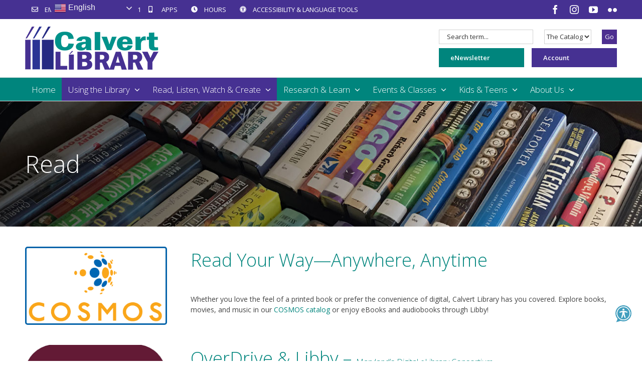

--- FILE ---
content_type: text/html; charset=UTF-8
request_url: https://calvertlibrary.info/using-the-library/activity/read/
body_size: 28120
content:
<!DOCTYPE html>
<html class="avada-html-layout-wide avada-html-header-position-top" lang="en-US" prefix="og: http://ogp.me/ns# fb: http://ogp.me/ns/fb#">
<head>
	<meta http-equiv="X-UA-Compatible" content="IE=edge" />
	<meta http-equiv="Content-Type" content="text/html; charset=utf-8"/>
	<meta name="viewport" content="width=device-width, initial-scale=1" />
	<title>Read &#8211; Calvert Library</title>
<meta name='robots' content='max-image-preview:large' />
<link rel="alternate" type="application/rss+xml" title="Calvert Library &raquo; Feed" href="https://calvertlibrary.info/feed/" />
<link rel="alternate" type="application/rss+xml" title="Calvert Library &raquo; Comments Feed" href="https://calvertlibrary.info/comments/feed/" />
								<link rel="icon" href="https://calvertlibrary.info/wp-content/uploads/2017/07/favicon.png" type="image/png" />
		
		
					<!-- Android Icon -->
						<link rel="icon" sizes="192x192" href="https://calvertlibrary.info/wp-content/uploads/2017/07/icon57.png" type="image/png">
		
					<!-- MS Edge Icon -->
						<meta name="msapplication-TileImage" content="https://calvertlibrary.info/wp-content/uploads/2017/07/icon72.png" type="image/png">
				<link rel="alternate" title="oEmbed (JSON)" type="application/json+oembed" href="https://calvertlibrary.info/wp-json/oembed/1.0/embed?url=https%3A%2F%2Fcalvertlibrary.info%2Fusing-the-library%2Factivity%2Fread%2F" />
<link rel="alternate" title="oEmbed (XML)" type="text/xml+oembed" href="https://calvertlibrary.info/wp-json/oembed/1.0/embed?url=https%3A%2F%2Fcalvertlibrary.info%2Fusing-the-library%2Factivity%2Fread%2F&#038;format=xml" />
					<meta name="description" content="Read Your Way—Anywhere, Anytime
Whether you love the feel of a printed book or prefer the convenience of digital, Calvert Library has you covered. Explore books, movies, and music in our COSMOS catalog or enjoy eBooks and audiobooks through Libby!   
OverDrive"/>
				
		<meta property="og:locale" content="en_US"/>
		<meta property="og:type" content="article"/>
		<meta property="og:site_name" content="Calvert Library"/>
		<meta property="og:title" content="  Read"/>
				<meta property="og:description" content="Read Your Way—Anywhere, Anytime
Whether you love the feel of a printed book or prefer the convenience of digital, Calvert Library has you covered. Explore books, movies, and music in our COSMOS catalog or enjoy eBooks and audiobooks through Libby!   
OverDrive"/>
				<meta property="og:url" content="https://calvertlibrary.info/using-the-library/activity/read/"/>
													<meta property="article:modified_time" content="2025-06-04T17:59:13-05:00"/>
											<meta property="og:image" content="https://calvertlibrary.info/wp-content/uploads/2017/07/logo.png"/>
		<meta property="og:image:width" content="266"/>
		<meta property="og:image:height" content="86"/>
		<meta property="og:image:type" content="image/png"/>
				<style id='wp-img-auto-sizes-contain-inline-css' type='text/css'>
img:is([sizes=auto i],[sizes^="auto," i]){contain-intrinsic-size:3000px 1500px}
/*# sourceURL=wp-img-auto-sizes-contain-inline-css */
</style>
<style id='wp-emoji-styles-inline-css' type='text/css'>

	img.wp-smiley, img.emoji {
		display: inline !important;
		border: none !important;
		box-shadow: none !important;
		height: 1em !important;
		width: 1em !important;
		margin: 0 0.07em !important;
		vertical-align: -0.1em !important;
		background: none !important;
		padding: 0 !important;
	}
/*# sourceURL=wp-emoji-styles-inline-css */
</style>
<link rel='stylesheet' id='evanced-cal-styles-css' href='https://calvertlibrary.info/wp-content/plugins/dcwd-evance-cal/evanced-cal.css?ver=6.9' type='text/css' media='all' />
<link rel='stylesheet' id='clndr-styles.css-css' href='https://calvertlibrary.info/wp-content/plugins/event-clndr/css/clndr-styles.css?ver=6.9' type='text/css' media='all' />
<link rel='stylesheet' id='style-css' href='https://calvertlibrary.info/wp-content/themes/calvert/style.css?ver=6.9' type='text/css' media='all' />
<link rel='stylesheet' id='fusion-dynamic-css-css' href='https://calvertlibrary.info/wp-content/uploads/fusion-styles/efe82e43941d98ced132ad131e118a15.min.css?ver=3.14.2' type='text/css' media='all' />
<script type="text/javascript" src="https://calvertlibrary.info/wp-includes/js/jquery/jquery.min.js?ver=3.7.1" id="jquery-core-js"></script>
<script type="text/javascript" src="https://calvertlibrary.info/wp-includes/js/jquery/jquery-migrate.min.js?ver=3.4.1" id="jquery-migrate-js"></script>
<script type="text/javascript" src="https://calvertlibrary.info/wp-content/plugins/itro-popup/scripts/itro-scripts.js?ver=6.9" id="itro-scripts-js"></script>
<script type="text/javascript" src="https://calvertlibrary.info/wp-content/themes/calvert/lib/font-awesome/js/fontawesome-all.min.js?ver=5.0.2&#039; defer=&#039;defer" id="fontawesome-js"></script>
<script type="text/javascript" src="https://calvertlibrary.info/wp-content/themes/calvert/lib/font-awesome/js/fa-v4-shims.min.js?ver=5.0.2&#039; defer=&#039;defer" id="fontawesomeshims-js"></script>
<link rel="https://api.w.org/" href="https://calvertlibrary.info/wp-json/" /><link rel="alternate" title="JSON" type="application/json" href="https://calvertlibrary.info/wp-json/wp/v2/pages/511" /><link rel="EditURI" type="application/rsd+xml" title="RSD" href="https://calvertlibrary.info/xmlrpc.php?rsd" />
<meta name="generator" content="WordPress 6.9" />
<link rel="canonical" href="https://calvertlibrary.info/using-the-library/activity/read/" />
<link rel='shortlink' href='https://calvertlibrary.info/?p=511' />
<style type="text/css" id="css-fb-visibility">@media screen and (max-width: 640px){.fusion-no-small-visibility{display:none !important;}body .sm-text-align-center{text-align:center !important;}body .sm-text-align-left{text-align:left !important;}body .sm-text-align-right{text-align:right !important;}body .sm-text-align-justify{text-align:justify !important;}body .sm-flex-align-center{justify-content:center !important;}body .sm-flex-align-flex-start{justify-content:flex-start !important;}body .sm-flex-align-flex-end{justify-content:flex-end !important;}body .sm-mx-auto{margin-left:auto !important;margin-right:auto !important;}body .sm-ml-auto{margin-left:auto !important;}body .sm-mr-auto{margin-right:auto !important;}body .fusion-absolute-position-small{position:absolute;width:100%;}.awb-sticky.awb-sticky-small{ position: sticky; top: var(--awb-sticky-offset,0); }}@media screen and (min-width: 641px) and (max-width: 1024px){.fusion-no-medium-visibility{display:none !important;}body .md-text-align-center{text-align:center !important;}body .md-text-align-left{text-align:left !important;}body .md-text-align-right{text-align:right !important;}body .md-text-align-justify{text-align:justify !important;}body .md-flex-align-center{justify-content:center !important;}body .md-flex-align-flex-start{justify-content:flex-start !important;}body .md-flex-align-flex-end{justify-content:flex-end !important;}body .md-mx-auto{margin-left:auto !important;margin-right:auto !important;}body .md-ml-auto{margin-left:auto !important;}body .md-mr-auto{margin-right:auto !important;}body .fusion-absolute-position-medium{position:absolute;width:100%;}.awb-sticky.awb-sticky-medium{ position: sticky; top: var(--awb-sticky-offset,0); }}@media screen and (min-width: 1025px){.fusion-no-large-visibility{display:none !important;}body .lg-text-align-center{text-align:center !important;}body .lg-text-align-left{text-align:left !important;}body .lg-text-align-right{text-align:right !important;}body .lg-text-align-justify{text-align:justify !important;}body .lg-flex-align-center{justify-content:center !important;}body .lg-flex-align-flex-start{justify-content:flex-start !important;}body .lg-flex-align-flex-end{justify-content:flex-end !important;}body .lg-mx-auto{margin-left:auto !important;margin-right:auto !important;}body .lg-ml-auto{margin-left:auto !important;}body .lg-mr-auto{margin-right:auto !important;}body .fusion-absolute-position-large{position:absolute;width:100%;}.awb-sticky.awb-sticky-large{ position: sticky; top: var(--awb-sticky-offset,0); }}</style><style class="wpcode-css-snippet">DIV.WOWBRARYCATEGORIES {
    display:flex;
    flex-wrap:wrap;
    gap:10px;
}

 

DIV.WOWBRARYCATEGORY {
    max-width:250px;
}

 

DIV.WOWBRARYCATEGORYNAME {
    font-size:18px;
}
A.WOWBRARYLIST {
    font-size:14px;
    float:left;
    clear:both;
}</style><meta name="generator" content="Powered by Slider Revolution 6.7.40 - responsive, Mobile-Friendly Slider Plugin for WordPress with comfortable drag and drop interface." />
<script>function setREVStartSize(e){
			//window.requestAnimationFrame(function() {
				window.RSIW = window.RSIW===undefined ? window.innerWidth : window.RSIW;
				window.RSIH = window.RSIH===undefined ? window.innerHeight : window.RSIH;
				try {
					var pw = document.getElementById(e.c).parentNode.offsetWidth,
						newh;
					pw = pw===0 || isNaN(pw) || (e.l=="fullwidth" || e.layout=="fullwidth") ? window.RSIW : pw;
					e.tabw = e.tabw===undefined ? 0 : parseInt(e.tabw);
					e.thumbw = e.thumbw===undefined ? 0 : parseInt(e.thumbw);
					e.tabh = e.tabh===undefined ? 0 : parseInt(e.tabh);
					e.thumbh = e.thumbh===undefined ? 0 : parseInt(e.thumbh);
					e.tabhide = e.tabhide===undefined ? 0 : parseInt(e.tabhide);
					e.thumbhide = e.thumbhide===undefined ? 0 : parseInt(e.thumbhide);
					e.mh = e.mh===undefined || e.mh=="" || e.mh==="auto" ? 0 : parseInt(e.mh,0);
					if(e.layout==="fullscreen" || e.l==="fullscreen")
						newh = Math.max(e.mh,window.RSIH);
					else{
						e.gw = Array.isArray(e.gw) ? e.gw : [e.gw];
						for (var i in e.rl) if (e.gw[i]===undefined || e.gw[i]===0) e.gw[i] = e.gw[i-1];
						e.gh = e.el===undefined || e.el==="" || (Array.isArray(e.el) && e.el.length==0)? e.gh : e.el;
						e.gh = Array.isArray(e.gh) ? e.gh : [e.gh];
						for (var i in e.rl) if (e.gh[i]===undefined || e.gh[i]===0) e.gh[i] = e.gh[i-1];
											
						var nl = new Array(e.rl.length),
							ix = 0,
							sl;
						e.tabw = e.tabhide>=pw ? 0 : e.tabw;
						e.thumbw = e.thumbhide>=pw ? 0 : e.thumbw;
						e.tabh = e.tabhide>=pw ? 0 : e.tabh;
						e.thumbh = e.thumbhide>=pw ? 0 : e.thumbh;
						for (var i in e.rl) nl[i] = e.rl[i]<window.RSIW ? 0 : e.rl[i];
						sl = nl[0];
						for (var i in nl) if (sl>nl[i] && nl[i]>0) { sl = nl[i]; ix=i;}
						var m = pw>(e.gw[ix]+e.tabw+e.thumbw) ? 1 : (pw-(e.tabw+e.thumbw)) / (e.gw[ix]);
						newh =  (e.gh[ix] * m) + (e.tabh + e.thumbh);
					}
					var el = document.getElementById(e.c);
					if (el!==null && el) el.style.height = newh+"px";
					el = document.getElementById(e.c+"_wrapper");
					if (el!==null && el) {
						el.style.height = newh+"px";
						el.style.display = "block";
					}
				} catch(e){
					console.log("Failure at Presize of Slider:" + e)
				}
			//});
		  };</script>
		<style type="text/css" id="wp-custom-css">
			[wpcode id="8757"]		</style>
				<script type="text/javascript">
			var doc = document.documentElement;
			doc.setAttribute( 'data-useragent', navigator.userAgent );
		</script>
		<script>
  (function(i,s,o,g,r,a,m){i['GoogleAnalyticsObject']=r;i[r]=i[r]||function(){
  (i[r].q=i[r].q||[]).push(arguments)},i[r].l=1*new Date();a=s.createElement(o),
  m=s.getElementsByTagName(o)[0];a.async=1;a.src=g;m.parentNode.insertBefore(a,m)
  })(window,document,'script','https://www.google-analytics.com/analytics.js','ga');
 
  ga('create', 'UA-9377105-1', 'auto');
  ga('send', 'pageview');
 
</script>
	<link href="https://fonts.googleapis.com/css?family=Open+Sans:300,400,600,700" rel="stylesheet">
<script>
((a,t,s)=>{if(!a.na){let e=[],n=function(){n.process?n.process.apply(n,arguments):e.push(arguments)};n.queue=e,n.t=Date.now(),a.na=n;a=t.createElement(s),t=(a.async=!0,a.src="https://cdn.nicheacademy.com/na_loader/v1.0.0",a.crossOrigin="anonymous",t.getElementsByTagName(s)[0]);t.parentNode.insertBefore(a,t)}})(window,document,"script"),na("init","d451ea879dcee990acaeffb034ea697a"),na("event","pageload");
</script><style id='global-styles-inline-css' type='text/css'>
:root{--wp--preset--aspect-ratio--square: 1;--wp--preset--aspect-ratio--4-3: 4/3;--wp--preset--aspect-ratio--3-4: 3/4;--wp--preset--aspect-ratio--3-2: 3/2;--wp--preset--aspect-ratio--2-3: 2/3;--wp--preset--aspect-ratio--16-9: 16/9;--wp--preset--aspect-ratio--9-16: 9/16;--wp--preset--color--black: #000000;--wp--preset--color--cyan-bluish-gray: #abb8c3;--wp--preset--color--white: #ffffff;--wp--preset--color--pale-pink: #f78da7;--wp--preset--color--vivid-red: #cf2e2e;--wp--preset--color--luminous-vivid-orange: #ff6900;--wp--preset--color--luminous-vivid-amber: #fcb900;--wp--preset--color--light-green-cyan: #7bdcb5;--wp--preset--color--vivid-green-cyan: #00d084;--wp--preset--color--pale-cyan-blue: #8ed1fc;--wp--preset--color--vivid-cyan-blue: #0693e3;--wp--preset--color--vivid-purple: #9b51e0;--wp--preset--color--awb-color-1: rgba(255,255,255,1);--wp--preset--color--awb-color-2: rgba(246,246,246,1);--wp--preset--color--awb-color-3: rgba(235,234,234,1);--wp--preset--color--awb-color-4: rgba(224,222,222,1);--wp--preset--color--awb-color-5: rgba(116,116,116,1);--wp--preset--color--awb-color-6: rgba(0,133,125,1);--wp--preset--color--awb-color-7: rgba(70,49,146,1);--wp--preset--color--awb-color-8: rgba(51,51,51,1);--wp--preset--color--awb-color-custom-10: rgba(17,17,17,1);--wp--preset--color--awb-color-custom-11: rgba(235,234,234,0.8);--wp--preset--color--awb-color-custom-12: rgba(68,68,68,1);--wp--preset--color--awb-color-custom-13: rgba(102,102,102,1);--wp--preset--color--awb-color-custom-14: rgba(232,232,232,1);--wp--preset--gradient--vivid-cyan-blue-to-vivid-purple: linear-gradient(135deg,rgb(6,147,227) 0%,rgb(155,81,224) 100%);--wp--preset--gradient--light-green-cyan-to-vivid-green-cyan: linear-gradient(135deg,rgb(122,220,180) 0%,rgb(0,208,130) 100%);--wp--preset--gradient--luminous-vivid-amber-to-luminous-vivid-orange: linear-gradient(135deg,rgb(252,185,0) 0%,rgb(255,105,0) 100%);--wp--preset--gradient--luminous-vivid-orange-to-vivid-red: linear-gradient(135deg,rgb(255,105,0) 0%,rgb(207,46,46) 100%);--wp--preset--gradient--very-light-gray-to-cyan-bluish-gray: linear-gradient(135deg,rgb(238,238,238) 0%,rgb(169,184,195) 100%);--wp--preset--gradient--cool-to-warm-spectrum: linear-gradient(135deg,rgb(74,234,220) 0%,rgb(151,120,209) 20%,rgb(207,42,186) 40%,rgb(238,44,130) 60%,rgb(251,105,98) 80%,rgb(254,248,76) 100%);--wp--preset--gradient--blush-light-purple: linear-gradient(135deg,rgb(255,206,236) 0%,rgb(152,150,240) 100%);--wp--preset--gradient--blush-bordeaux: linear-gradient(135deg,rgb(254,205,165) 0%,rgb(254,45,45) 50%,rgb(107,0,62) 100%);--wp--preset--gradient--luminous-dusk: linear-gradient(135deg,rgb(255,203,112) 0%,rgb(199,81,192) 50%,rgb(65,88,208) 100%);--wp--preset--gradient--pale-ocean: linear-gradient(135deg,rgb(255,245,203) 0%,rgb(182,227,212) 50%,rgb(51,167,181) 100%);--wp--preset--gradient--electric-grass: linear-gradient(135deg,rgb(202,248,128) 0%,rgb(113,206,126) 100%);--wp--preset--gradient--midnight: linear-gradient(135deg,rgb(2,3,129) 0%,rgb(40,116,252) 100%);--wp--preset--font-size--small: 10.5px;--wp--preset--font-size--medium: 20px;--wp--preset--font-size--large: 21px;--wp--preset--font-size--x-large: 42px;--wp--preset--font-size--normal: 14px;--wp--preset--font-size--xlarge: 28px;--wp--preset--font-size--huge: 42px;--wp--preset--spacing--20: 0.44rem;--wp--preset--spacing--30: 0.67rem;--wp--preset--spacing--40: 1rem;--wp--preset--spacing--50: 1.5rem;--wp--preset--spacing--60: 2.25rem;--wp--preset--spacing--70: 3.38rem;--wp--preset--spacing--80: 5.06rem;--wp--preset--shadow--natural: 6px 6px 9px rgba(0, 0, 0, 0.2);--wp--preset--shadow--deep: 12px 12px 50px rgba(0, 0, 0, 0.4);--wp--preset--shadow--sharp: 6px 6px 0px rgba(0, 0, 0, 0.2);--wp--preset--shadow--outlined: 6px 6px 0px -3px rgb(255, 255, 255), 6px 6px rgb(0, 0, 0);--wp--preset--shadow--crisp: 6px 6px 0px rgb(0, 0, 0);}:where(.is-layout-flex){gap: 0.5em;}:where(.is-layout-grid){gap: 0.5em;}body .is-layout-flex{display: flex;}.is-layout-flex{flex-wrap: wrap;align-items: center;}.is-layout-flex > :is(*, div){margin: 0;}body .is-layout-grid{display: grid;}.is-layout-grid > :is(*, div){margin: 0;}:where(.wp-block-columns.is-layout-flex){gap: 2em;}:where(.wp-block-columns.is-layout-grid){gap: 2em;}:where(.wp-block-post-template.is-layout-flex){gap: 1.25em;}:where(.wp-block-post-template.is-layout-grid){gap: 1.25em;}.has-black-color{color: var(--wp--preset--color--black) !important;}.has-cyan-bluish-gray-color{color: var(--wp--preset--color--cyan-bluish-gray) !important;}.has-white-color{color: var(--wp--preset--color--white) !important;}.has-pale-pink-color{color: var(--wp--preset--color--pale-pink) !important;}.has-vivid-red-color{color: var(--wp--preset--color--vivid-red) !important;}.has-luminous-vivid-orange-color{color: var(--wp--preset--color--luminous-vivid-orange) !important;}.has-luminous-vivid-amber-color{color: var(--wp--preset--color--luminous-vivid-amber) !important;}.has-light-green-cyan-color{color: var(--wp--preset--color--light-green-cyan) !important;}.has-vivid-green-cyan-color{color: var(--wp--preset--color--vivid-green-cyan) !important;}.has-pale-cyan-blue-color{color: var(--wp--preset--color--pale-cyan-blue) !important;}.has-vivid-cyan-blue-color{color: var(--wp--preset--color--vivid-cyan-blue) !important;}.has-vivid-purple-color{color: var(--wp--preset--color--vivid-purple) !important;}.has-black-background-color{background-color: var(--wp--preset--color--black) !important;}.has-cyan-bluish-gray-background-color{background-color: var(--wp--preset--color--cyan-bluish-gray) !important;}.has-white-background-color{background-color: var(--wp--preset--color--white) !important;}.has-pale-pink-background-color{background-color: var(--wp--preset--color--pale-pink) !important;}.has-vivid-red-background-color{background-color: var(--wp--preset--color--vivid-red) !important;}.has-luminous-vivid-orange-background-color{background-color: var(--wp--preset--color--luminous-vivid-orange) !important;}.has-luminous-vivid-amber-background-color{background-color: var(--wp--preset--color--luminous-vivid-amber) !important;}.has-light-green-cyan-background-color{background-color: var(--wp--preset--color--light-green-cyan) !important;}.has-vivid-green-cyan-background-color{background-color: var(--wp--preset--color--vivid-green-cyan) !important;}.has-pale-cyan-blue-background-color{background-color: var(--wp--preset--color--pale-cyan-blue) !important;}.has-vivid-cyan-blue-background-color{background-color: var(--wp--preset--color--vivid-cyan-blue) !important;}.has-vivid-purple-background-color{background-color: var(--wp--preset--color--vivid-purple) !important;}.has-black-border-color{border-color: var(--wp--preset--color--black) !important;}.has-cyan-bluish-gray-border-color{border-color: var(--wp--preset--color--cyan-bluish-gray) !important;}.has-white-border-color{border-color: var(--wp--preset--color--white) !important;}.has-pale-pink-border-color{border-color: var(--wp--preset--color--pale-pink) !important;}.has-vivid-red-border-color{border-color: var(--wp--preset--color--vivid-red) !important;}.has-luminous-vivid-orange-border-color{border-color: var(--wp--preset--color--luminous-vivid-orange) !important;}.has-luminous-vivid-amber-border-color{border-color: var(--wp--preset--color--luminous-vivid-amber) !important;}.has-light-green-cyan-border-color{border-color: var(--wp--preset--color--light-green-cyan) !important;}.has-vivid-green-cyan-border-color{border-color: var(--wp--preset--color--vivid-green-cyan) !important;}.has-pale-cyan-blue-border-color{border-color: var(--wp--preset--color--pale-cyan-blue) !important;}.has-vivid-cyan-blue-border-color{border-color: var(--wp--preset--color--vivid-cyan-blue) !important;}.has-vivid-purple-border-color{border-color: var(--wp--preset--color--vivid-purple) !important;}.has-vivid-cyan-blue-to-vivid-purple-gradient-background{background: var(--wp--preset--gradient--vivid-cyan-blue-to-vivid-purple) !important;}.has-light-green-cyan-to-vivid-green-cyan-gradient-background{background: var(--wp--preset--gradient--light-green-cyan-to-vivid-green-cyan) !important;}.has-luminous-vivid-amber-to-luminous-vivid-orange-gradient-background{background: var(--wp--preset--gradient--luminous-vivid-amber-to-luminous-vivid-orange) !important;}.has-luminous-vivid-orange-to-vivid-red-gradient-background{background: var(--wp--preset--gradient--luminous-vivid-orange-to-vivid-red) !important;}.has-very-light-gray-to-cyan-bluish-gray-gradient-background{background: var(--wp--preset--gradient--very-light-gray-to-cyan-bluish-gray) !important;}.has-cool-to-warm-spectrum-gradient-background{background: var(--wp--preset--gradient--cool-to-warm-spectrum) !important;}.has-blush-light-purple-gradient-background{background: var(--wp--preset--gradient--blush-light-purple) !important;}.has-blush-bordeaux-gradient-background{background: var(--wp--preset--gradient--blush-bordeaux) !important;}.has-luminous-dusk-gradient-background{background: var(--wp--preset--gradient--luminous-dusk) !important;}.has-pale-ocean-gradient-background{background: var(--wp--preset--gradient--pale-ocean) !important;}.has-electric-grass-gradient-background{background: var(--wp--preset--gradient--electric-grass) !important;}.has-midnight-gradient-background{background: var(--wp--preset--gradient--midnight) !important;}.has-small-font-size{font-size: var(--wp--preset--font-size--small) !important;}.has-medium-font-size{font-size: var(--wp--preset--font-size--medium) !important;}.has-large-font-size{font-size: var(--wp--preset--font-size--large) !important;}.has-x-large-font-size{font-size: var(--wp--preset--font-size--x-large) !important;}
/*# sourceURL=global-styles-inline-css */
</style>
<style id='wp-block-library-inline-css' type='text/css'>
:root{--wp-block-synced-color:#7a00df;--wp-block-synced-color--rgb:122,0,223;--wp-bound-block-color:var(--wp-block-synced-color);--wp-editor-canvas-background:#ddd;--wp-admin-theme-color:#007cba;--wp-admin-theme-color--rgb:0,124,186;--wp-admin-theme-color-darker-10:#006ba1;--wp-admin-theme-color-darker-10--rgb:0,107,160.5;--wp-admin-theme-color-darker-20:#005a87;--wp-admin-theme-color-darker-20--rgb:0,90,135;--wp-admin-border-width-focus:2px}@media (min-resolution:192dpi){:root{--wp-admin-border-width-focus:1.5px}}.wp-element-button{cursor:pointer}:root .has-very-light-gray-background-color{background-color:#eee}:root .has-very-dark-gray-background-color{background-color:#313131}:root .has-very-light-gray-color{color:#eee}:root .has-very-dark-gray-color{color:#313131}:root .has-vivid-green-cyan-to-vivid-cyan-blue-gradient-background{background:linear-gradient(135deg,#00d084,#0693e3)}:root .has-purple-crush-gradient-background{background:linear-gradient(135deg,#34e2e4,#4721fb 50%,#ab1dfe)}:root .has-hazy-dawn-gradient-background{background:linear-gradient(135deg,#faaca8,#dad0ec)}:root .has-subdued-olive-gradient-background{background:linear-gradient(135deg,#fafae1,#67a671)}:root .has-atomic-cream-gradient-background{background:linear-gradient(135deg,#fdd79a,#004a59)}:root .has-nightshade-gradient-background{background:linear-gradient(135deg,#330968,#31cdcf)}:root .has-midnight-gradient-background{background:linear-gradient(135deg,#020381,#2874fc)}:root{--wp--preset--font-size--normal:16px;--wp--preset--font-size--huge:42px}.has-regular-font-size{font-size:1em}.has-larger-font-size{font-size:2.625em}.has-normal-font-size{font-size:var(--wp--preset--font-size--normal)}.has-huge-font-size{font-size:var(--wp--preset--font-size--huge)}.has-text-align-center{text-align:center}.has-text-align-left{text-align:left}.has-text-align-right{text-align:right}.has-fit-text{white-space:nowrap!important}#end-resizable-editor-section{display:none}.aligncenter{clear:both}.items-justified-left{justify-content:flex-start}.items-justified-center{justify-content:center}.items-justified-right{justify-content:flex-end}.items-justified-space-between{justify-content:space-between}.screen-reader-text{border:0;clip-path:inset(50%);height:1px;margin:-1px;overflow:hidden;padding:0;position:absolute;width:1px;word-wrap:normal!important}.screen-reader-text:focus{background-color:#ddd;clip-path:none;color:#444;display:block;font-size:1em;height:auto;left:5px;line-height:normal;padding:15px 23px 14px;text-decoration:none;top:5px;width:auto;z-index:100000}html :where(.has-border-color){border-style:solid}html :where([style*=border-top-color]){border-top-style:solid}html :where([style*=border-right-color]){border-right-style:solid}html :where([style*=border-bottom-color]){border-bottom-style:solid}html :where([style*=border-left-color]){border-left-style:solid}html :where([style*=border-width]){border-style:solid}html :where([style*=border-top-width]){border-top-style:solid}html :where([style*=border-right-width]){border-right-style:solid}html :where([style*=border-bottom-width]){border-bottom-style:solid}html :where([style*=border-left-width]){border-left-style:solid}html :where(img[class*=wp-image-]){height:auto;max-width:100%}:where(figure){margin:0 0 1em}html :where(.is-position-sticky){--wp-admin--admin-bar--position-offset:var(--wp-admin--admin-bar--height,0px)}@media screen and (max-width:600px){html :where(.is-position-sticky){--wp-admin--admin-bar--position-offset:0px}}
/*wp_block_styles_on_demand_placeholder:696ff661711af*/
/*# sourceURL=wp-block-library-inline-css */
</style>
<style id='wp-block-library-theme-inline-css' type='text/css'>
.wp-block-audio :where(figcaption){color:#555;font-size:13px;text-align:center}.is-dark-theme .wp-block-audio :where(figcaption){color:#ffffffa6}.wp-block-audio{margin:0 0 1em}.wp-block-code{border:1px solid #ccc;border-radius:4px;font-family:Menlo,Consolas,monaco,monospace;padding:.8em 1em}.wp-block-embed :where(figcaption){color:#555;font-size:13px;text-align:center}.is-dark-theme .wp-block-embed :where(figcaption){color:#ffffffa6}.wp-block-embed{margin:0 0 1em}.blocks-gallery-caption{color:#555;font-size:13px;text-align:center}.is-dark-theme .blocks-gallery-caption{color:#ffffffa6}:root :where(.wp-block-image figcaption){color:#555;font-size:13px;text-align:center}.is-dark-theme :root :where(.wp-block-image figcaption){color:#ffffffa6}.wp-block-image{margin:0 0 1em}.wp-block-pullquote{border-bottom:4px solid;border-top:4px solid;color:currentColor;margin-bottom:1.75em}.wp-block-pullquote :where(cite),.wp-block-pullquote :where(footer),.wp-block-pullquote__citation{color:currentColor;font-size:.8125em;font-style:normal;text-transform:uppercase}.wp-block-quote{border-left:.25em solid;margin:0 0 1.75em;padding-left:1em}.wp-block-quote cite,.wp-block-quote footer{color:currentColor;font-size:.8125em;font-style:normal;position:relative}.wp-block-quote:where(.has-text-align-right){border-left:none;border-right:.25em solid;padding-left:0;padding-right:1em}.wp-block-quote:where(.has-text-align-center){border:none;padding-left:0}.wp-block-quote.is-large,.wp-block-quote.is-style-large,.wp-block-quote:where(.is-style-plain){border:none}.wp-block-search .wp-block-search__label{font-weight:700}.wp-block-search__button{border:1px solid #ccc;padding:.375em .625em}:where(.wp-block-group.has-background){padding:1.25em 2.375em}.wp-block-separator.has-css-opacity{opacity:.4}.wp-block-separator{border:none;border-bottom:2px solid;margin-left:auto;margin-right:auto}.wp-block-separator.has-alpha-channel-opacity{opacity:1}.wp-block-separator:not(.is-style-wide):not(.is-style-dots){width:100px}.wp-block-separator.has-background:not(.is-style-dots){border-bottom:none;height:1px}.wp-block-separator.has-background:not(.is-style-wide):not(.is-style-dots){height:2px}.wp-block-table{margin:0 0 1em}.wp-block-table td,.wp-block-table th{word-break:normal}.wp-block-table :where(figcaption){color:#555;font-size:13px;text-align:center}.is-dark-theme .wp-block-table :where(figcaption){color:#ffffffa6}.wp-block-video :where(figcaption){color:#555;font-size:13px;text-align:center}.is-dark-theme .wp-block-video :where(figcaption){color:#ffffffa6}.wp-block-video{margin:0 0 1em}:root :where(.wp-block-template-part.has-background){margin-bottom:0;margin-top:0;padding:1.25em 2.375em}
/*# sourceURL=/wp-includes/css/dist/block-library/theme.min.css */
</style>
<style id='classic-theme-styles-inline-css' type='text/css'>
/*! This file is auto-generated */
.wp-block-button__link{color:#fff;background-color:#32373c;border-radius:9999px;box-shadow:none;text-decoration:none;padding:calc(.667em + 2px) calc(1.333em + 2px);font-size:1.125em}.wp-block-file__button{background:#32373c;color:#fff;text-decoration:none}
/*# sourceURL=/wp-includes/css/classic-themes.min.css */
</style>
<link rel='stylesheet' id='rs-plugin-settings-css' href='//calvertlibrary.info/wp-content/plugins/revslider/sr6/assets/css/rs6.css?ver=6.7.40' type='text/css' media='all' />
<style id='rs-plugin-settings-inline-css' type='text/css'>
#rs-demo-id {}
/*# sourceURL=rs-plugin-settings-inline-css */
</style>
</head>

<body class="wp-singular page-template-default page page-id-511 page-child parent-pageid-178 wp-theme-Avada wp-child-theme-calvert fusion-image-hovers fusion-pagination-sizing fusion-button_type-flat fusion-button_span-no fusion-button_gradient-linear avada-image-rollover-circle-yes avada-image-rollover-yes avada-image-rollover-direction-left fusion-body ltr fusion-sticky-header no-tablet-sticky-header no-mobile-sticky-header no-mobile-slidingbar no-mobile-totop avada-has-rev-slider-styles fusion-disable-outline fusion-sub-menu-fade mobile-logo-pos-left layout-wide-mode avada-has-boxed-modal-shadow-none layout-scroll-offset-full avada-has-zero-margin-offset-top fusion-top-header menu-text-align-left mobile-menu-design-modern fusion-show-pagination-text fusion-header-layout-v4 avada-responsive avada-footer-fx-none avada-menu-highlight-style-background fusion-search-form-classic fusion-main-menu-search-dropdown fusion-avatar-square avada-sticky-shrinkage avada-dropdown-styles avada-blog-layout-medium avada-blog-archive-layout-medium avada-header-shadow-no avada-menu-icon-position-left avada-has-megamenu-shadow avada-has-mainmenu-dropdown-divider avada-has-pagetitle-bg-full avada-has-breadcrumb-mobile-hidden avada-has-titlebar-bar_and_content avada-has-pagination-padding avada-flyout-menu-direction-fade avada-ec-views-v1" data-awb-post-id="511">
	
<script type="text/javascript" id="bbp-swap-no-js-body-class">
	document.body.className = document.body.className.replace( 'bbp-no-js', 'bbp-js' );
</script>

	<a class="skip-link screen-reader-text" href="#content">Skip to content</a>

	<div id="boxed-wrapper">
		
		<div id="wrapper" class="fusion-wrapper">
			<div id="home" style="position:relative;top:-1px;"></div>
							
					
			<header class="fusion-header-wrapper">
				<div class="fusion-header-v4 fusion-logo-alignment fusion-logo-left fusion-sticky-menu- fusion-sticky-logo-1 fusion-mobile-logo- fusion-sticky-menu-only fusion-header-menu-align-left fusion-mobile-menu-design-modern">
					
<div class="fusion-secondary-header">
	<div class="fusion-row">
					<div class="fusion-alignleft">
				<nav class="fusion-secondary-menu" role="navigation" aria-label="Secondary Menu"><ul id="menu-top-contact" class="menu"><li  id="menu-item-27"  class="menu-item menu-item-type-custom menu-item-object-custom menu-item-27"  data-item-id="27"><a  href="mailto:Ill.calv@calvertlibrary.info" class="fusion-flex-link fusion-background-highlight"><span class="fusion-megamenu-icon"><i class="glyphicon  fa fa-envelope-o" aria-hidden="true"></i></span><span class="menu-text">Email Us</span></a></li><li  id="menu-item-29"  class="phone menu-item menu-item-type-custom menu-item-object-custom menu-item-29"  data-classes="phone" data-item-id="29"><a  href="tel:4105350291" class="fusion-flex-link fusion-background-highlight"><span class="fusion-megamenu-icon"><i class="glyphicon fa-phone fas" aria-hidden="true"></i></span><span class="menu-text">(410) 535-0291</span></a></li><li  id="menu-item-5922"  class="menu-item menu-item-type-custom menu-item-object-custom menu-item-5922"  data-item-id="5922"><a  href="https://calvertlibrary.info/about-us/apps/" class="fusion-flex-link fusion-background-highlight"><span class="fusion-megamenu-icon"><i class="glyphicon fa-mobile-alt fas" aria-hidden="true"></i></span><span class="menu-text">Apps</span></a></li><li  id="menu-item-10094"  class="menu-item menu-item-type-custom menu-item-object-custom menu-item-10094"  data-item-id="10094"><a  href="https://calvertlibrary.info/hours/" class="fusion-flex-link fusion-background-highlight"><span class="fusion-megamenu-icon"><i class="glyphicon fa-clock fas" aria-hidden="true"></i></span><span class="menu-text">Hours</span></a></li><li  id="menu-item-10443"  class="menu-item menu-item-type-custom menu-item-object-custom menu-item-10443"  data-item-id="10443"><a  href="#reciteme" class="fusion-flex-link fusion-background-highlight"><span class="fusion-megamenu-icon"><i class="glyphicon fa-universal-access fas" aria-hidden="true"></i></span><span class="menu-text">Accessibility &#038; Language Tools</span></a></li></ul></nav><nav class="fusion-mobile-nav-holder fusion-mobile-menu-text-align-left" aria-label="Secondary Mobile Menu"></nav>			</div>
							<div class="fusion-alignright">
				<div class="fusion-social-links-header"><div class="fusion-social-networks"><div class="fusion-social-networks-wrapper"><a  class="fusion-social-network-icon fusion-tooltip fusion-facebook awb-icon-facebook" style data-placement="bottom" data-title="Facebook" data-toggle="tooltip" title="Facebook" href="https://www.facebook.com/CalvertLibrary" target="_blank" rel="noreferrer"><span class="screen-reader-text">Facebook</span></a><a  class="fusion-social-network-icon fusion-tooltip fusion-instagram awb-icon-instagram" style data-placement="bottom" data-title="Instagram" data-toggle="tooltip" title="Instagram" href="http://instagram.com/calvertlibrary" target="_blank" rel="noopener noreferrer"><span class="screen-reader-text">Instagram</span></a><a  class="fusion-social-network-icon fusion-tooltip fusion-youtube awb-icon-youtube" style data-placement="bottom" data-title="YouTube" data-toggle="tooltip" title="YouTube" href="https://www.youtube.com/c/calvertlibrary" target="_blank" rel="noopener noreferrer"><span class="screen-reader-text">YouTube</span></a><a  class="fusion-social-network-icon fusion-tooltip fusion-flickr awb-icon-flickr" style data-placement="bottom" data-title="Flickr" data-toggle="tooltip" title="Flickr" href="http://www.flickr.com/photos/calvertlibrary/" target="_blank" rel="noopener noreferrer"><span class="screen-reader-text">Flickr</span></a></div></div></div>			</div>
			</div>
</div>
<div class="fusion-header-sticky-height"></div>
<div class="fusion-sticky-header-wrapper"> <!-- start fusion sticky header wrapper -->
	<div class="fusion-header">
		<div class="fusion-row">
							<div class="fusion-logo" data-margin-top="0px" data-margin-bottom="0px" data-margin-left="0px" data-margin-right="0px">
			<a class="fusion-logo-link"  href="https://calvertlibrary.info/" >

						<!-- standard logo -->
			<img src="https://calvertlibrary.info/wp-content/uploads/2017/07/logo.png" srcset="https://calvertlibrary.info/wp-content/uploads/2017/07/logo.png 1x, https://calvertlibrary.info/wp-content/uploads/2017/07/logo-retina.png 2x" width="266" height="86" style="max-height:86px;height:auto;" alt="Calvert Library Logo" data-retina_logo_url="https://calvertlibrary.info/wp-content/uploads/2017/07/logo-retina.png" class="fusion-standard-logo" />

			
											<!-- sticky header logo -->
				<img src="https://calvertlibrary.info/wp-content/uploads/2017/07/icon57.png" srcset="https://calvertlibrary.info/wp-content/uploads/2017/07/icon57.png 1x" width="57" height="57" alt="Calvert Library Logo" data-retina_logo_url="" class="fusion-sticky-logo" />
					</a>
		
<div class="fusion-header-content-3-wrapper">
			<div class="fusion-header-banner">
			<form role="search" method="get" id="header-search" class="searchform" action="/"><div class="dcwd-header-search"><label class="screen-reader-text" for="s">Search for:</label><input type="text" value="" name="s" id="s" placeholder="Search term..." /><label class="screen-reader-text" for="s-type">Search Type:</label><select id="s-type" name="s-type"><option value="cat">The Catalog</option><option value="site">The Site</option></select><input type="submit" id="searchsubmit" value="Go" /></div></form> <div class="fusion-alignright"><a class="fusion-button button-flat button-medium button-custom fusion-button-default button-1 fusion-button-span-no fusion-button-default-type" style="--button_accent_color:#ffffff;--button_accent_hover_color:#ffffff;--button_border_hover_color:#ffffff;--button-border-radius-top-left:0px;--button-border-radius-top-right:0px;--button-border-radius-bottom-right:0px;--button-border-radius-bottom-left:0px;--button_gradient_top_color:#463192;--button_gradient_bottom_color:#463192;--button_gradient_top_color_hover:#111111;--button_gradient_bottom_color_hover:#111111;" target="_blank" rel="noopener noreferrer" href="https://catalog.somd.lib.md.us/polaris/patronaccount/default.aspx"><span class="fusion-button-text awb-button__text awb-button__text--default">Account</span></a></div>  <div class="fusion-alignright"><a class="fusion-button button-flat button-medium button-custom fusion-button-default button-2 fusion-button-span-no fusion-button-default-type" style="--button_accent_color:#ffffff;--button_accent_hover_color:#ffffff;--button_border_hover_color:#ffffff;--button-border-radius-top-left:0px;--button-border-radius-top-right:0px;--button-border-radius-bottom-right:0px;--button-border-radius-bottom-left:0px;--button_gradient_top_color:#00857d;--button_gradient_bottom_color:#00857d;--button_gradient_top_color_hover:#111111;--button_gradient_bottom_color_hover:#111111;" target="_self" href="/about-us/follow/enewsletter/"><span class="fusion-button-text awb-button__text awb-button__text--default">eNewsletter</span></a></div>		</div>
	</div>
</div>
								<div class="fusion-mobile-menu-icons">
							<a href="#" class="fusion-icon awb-icon-bars" aria-label="Toggle mobile menu" aria-expanded="false"></a>
		
		
		
			</div>
			
					</div>
	</div>
	<div class="fusion-secondary-main-menu">
		<div class="fusion-row">
			<nav class="fusion-main-menu" aria-label="Main Menu"><ul id="menu-main-menu" class="fusion-menu"><li  id="menu-item-5"  class="menu-item menu-item-type-post_type menu-item-object-page menu-item-home menu-item-5"  data-item-id="5"><a  title="Home" href="https://calvertlibrary.info/" class="fusion-background-highlight"><span class="menu-text">Home</span></a></li><li  id="menu-item-1307"  class="menu-item menu-item-type-custom menu-item-object-custom current-menu-ancestor menu-item-has-children menu-item-1307 fusion-megamenu-menu "  data-item-id="1307"><a  title="Using the Library" href="#" class="fusion-background-highlight"><span class="menu-text">Using the Library</span> <span class="fusion-caret"><i class="fusion-dropdown-indicator" aria-hidden="true"></i></span></a><div class="fusion-megamenu-wrapper fusion-columns-4 columns-per-row-4 columns-4 col-span-12 fusion-megamenu-fullwidth"><div class="row"><div class="fusion-megamenu-holder" style="width:1180px;" data-width="1180px"><ul class="fusion-megamenu"><li  id="menu-item-1429"  class="menu-item menu-item-type-custom menu-item-object-custom menu-item-has-children menu-item-1429 fusion-megamenu-submenu fusion-megamenu-columns-4 col-lg-3 col-md-3 col-sm-3" ><div class='fusion-megamenu-title'><span class="awb-justify-title">Library Cards</span></div><ul class="sub-menu"><li  id="menu-item-4918"  class="menu-item menu-item-type-post_type menu-item-object-page menu-item-4918" ><a  title="Your Library Stories" href="https://calvertlibrary.info/your-library-stories/" class="fusion-background-highlight"><span><span class="fusion-megamenu-bullet"></span>Your Library Stories</span></a></li><li  id="menu-item-3488"  class="menu-item menu-item-type-post_type menu-item-object-page menu-item-3488" ><a  title="No Late Fees" href="https://calvertlibrary.info/no-late-fees/" class="fusion-background-highlight"><span><span class="fusion-megamenu-bullet"></span>No Late Fees</span></a></li><li  id="menu-item-184"  class="menu-item menu-item-type-post_type menu-item-object-page menu-item-184" ><a  title="Auto Renewal" href="https://calvertlibrary.info/using-the-library/library-cards/auto-renewal/" class="fusion-background-highlight"><span><span class="fusion-megamenu-bullet"></span>Auto Renewal</span></a></li><li  id="menu-item-185"  class="menu-item menu-item-type-post_type menu-item-object-page menu-item-185" ><a  title="Get a Library Card" href="https://calvertlibrary.info/using-the-library/library-cards/get-a-card/" class="fusion-background-highlight"><span><span class="fusion-megamenu-bullet"></span>Get a Library Card</span></a></li><li  id="menu-item-998"  class="menu-item menu-item-type-custom menu-item-object-custom menu-item-998" ><a  title="Kid&#8217;s Cards (CRAB)" href="https://calvertlibrary.info/kids-teens/kids/kids-cards-crab-cards/" class="fusion-background-highlight"><span><span class="fusion-megamenu-bullet"></span>Kid&#8217;s Cards (CRAB)</span></a></li><li  id="menu-item-187"  class="menu-item menu-item-type-post_type menu-item-object-page menu-item-187" ><a  title="Loan Policy" href="https://calvertlibrary.info/using-the-library/library-cards/loan-policy/" class="fusion-background-highlight"><span><span class="fusion-megamenu-bullet"></span>Loan Policy</span></a></li><li  id="menu-item-188"  class="menu-item menu-item-type-post_type menu-item-object-page menu-item-188" ><a  title="Using Your Card" href="https://calvertlibrary.info/using-the-library/library-cards/using-your-card/" class="fusion-background-highlight"><span><span class="fusion-megamenu-bullet"></span>Using Your Card</span></a></li><li  id="menu-item-190"  class="menu-item menu-item-type-custom menu-item-object-custom menu-item-190" ><a  title="Account" target="_blank" rel="noopener noreferrer" href="https://catalog.somd.lib.md.us/polaris/logon.aspx?src=https%3a%2f%2fcatalog.somd.lib.md.us%2fpolaris%2fpatronaccount%2fdefault.aspx%3fctx%3d1.1033.0.0.3&#038;ctx=1.1033.0.0.3" class="fusion-background-highlight"><span><span class="fusion-megamenu-bullet"></span>Account</span></a></li></ul></li><li  id="menu-item-1430"  class="menu-item menu-item-type-custom menu-item-object-custom menu-item-has-children menu-item-1430 fusion-megamenu-submenu fusion-megamenu-columns-4 col-lg-3 col-md-3 col-sm-3" ><div class='fusion-megamenu-title'><span class="awb-justify-title">Catalog</span></div><ul class="sub-menu"><li  id="menu-item-211"  class="menu-item menu-item-type-custom menu-item-object-custom menu-item-211" ><a  title="Catalog" target="_blank" rel="noopener noreferrer" href="https://catalog.somd.lib.md.us/polaris/default.aspx" class="fusion-background-highlight"><span><span class="fusion-megamenu-bullet"></span>Catalog</span></a></li><li  id="menu-item-2137"  class="menu-item menu-item-type-custom menu-item-object-custom menu-item-2137" ><a  title="Interlibrary Loans" target="_blank" rel="noopener noreferrer" href="https://cosmos.somd.lib.md.us/library-materials/get-books-from-other-libraries/" class="fusion-background-highlight"><span><span class="fusion-megamenu-bullet"></span>Interlibrary Loans</span></a></li><li  id="menu-item-7871"  class="menu-item menu-item-type-custom menu-item-object-custom menu-item-7871" ><a  title="New Materials (current 4 weeks)" target="_blank" rel="noopener noreferrer" href="https://www.wowbrary.org/nu.aspx?p=2779&#038;combine" class="fusion-background-highlight"><span><span class="fusion-megamenu-bullet"></span>New Materials (current 4 weeks)</span></a></li><li  id="menu-item-220"  class="menu-item menu-item-type-post_type menu-item-object-page menu-item-220" ><a  title="Request to Purchase" href="https://calvertlibrary.info/request-to-purchase/" class="fusion-background-highlight"><span><span class="fusion-megamenu-bullet"></span>Request to Purchase</span></a></li></ul></li><li  id="menu-item-1431"  class="menu-item menu-item-type-custom menu-item-object-custom menu-item-has-children menu-item-1431 fusion-megamenu-submenu fusion-megamenu-columns-4 col-lg-3 col-md-3 col-sm-3" ><div class='fusion-megamenu-title'><span class="awb-justify-title">Services</span></div><ul class="sub-menu"><li  id="menu-item-7104"  class="menu-item menu-item-type-post_type menu-item-object-page menu-item-7104" ><a  title="Career and Job Center" href="https://calvertlibrary.info/using-the-library/services/career-and-job-center/" class="fusion-background-highlight"><span><span class="fusion-megamenu-bullet"></span>Career &#038; Job Center</span></a></li><li  id="menu-item-4674"  class="menu-item menu-item-type-custom menu-item-object-custom menu-item-4674" ><a  title="Curbside appointments" href="https://calvertlibrary.info/using-the-library/library-cards/curbside-library-material-pickup/" class="fusion-background-highlight"><span><span class="fusion-megamenu-bullet"></span>Curbside appointments</span></a></li><li  id="menu-item-227"  class="menu-item menu-item-type-custom menu-item-object-custom menu-item-227" ><a  title="Homework Help" target="_blank" rel="noopener noreferrer" href="https://landing.brainfuse.com/?u=main.somd.md.brainfuse.com" class="fusion-background-highlight"><span><span class="fusion-megamenu-bullet"></span>Homework Help</span></a></li><li  id="menu-item-5002"  class="menu-item menu-item-type-post_type menu-item-object-page menu-item-5002" ><a  title="Lendable Technology" href="https://calvertlibrary.info/using-the-library/services/lendable-technology/" class="fusion-background-highlight"><span><span class="fusion-megamenu-bullet"></span>Lendable Technology</span></a></li><li  id="menu-item-3658"  class="menu-item menu-item-type-post_type menu-item-object-page menu-item-3658" ><a  title="Meeting Rooms" href="https://calvertlibrary.info/using-the-library/services/meeting-rooms/" class="fusion-background-highlight"><span><span class="fusion-megamenu-bullet"></span>Meeting Rooms</span></a></li><li  id="menu-item-999"  class="menu-item menu-item-type-custom menu-item-object-custom menu-item-999" ><a  title="Mobile Services" href="https://calvertlibrary.info/about-us/locations/mobile-services/" class="fusion-background-highlight"><span><span class="fusion-megamenu-bullet"></span>Mobile Services</span></a></li><li  id="menu-item-5239"  class="menu-item menu-item-type-post_type menu-item-object-page menu-item-5239" ><a  title="Notary Services" href="https://calvertlibrary.info/using-the-library/services/public-notary-services/" class="fusion-background-highlight"><span><span class="fusion-megamenu-bullet"></span>Notary Services</span></a></li><li  id="menu-item-246"  class="menu-item menu-item-type-post_type menu-item-object-page menu-item-246" ><a  title="Optimist Sign" href="https://calvertlibrary.info/using-the-library/services/optimist-sign/" class="fusion-background-highlight"><span><span class="fusion-megamenu-bullet"></span>Optimist Sign</span></a></li><li  id="menu-item-244"  class="menu-item menu-item-type-post_type menu-item-object-page menu-item-244" ><a  title="Student Proctoring" href="https://calvertlibrary.info/using-the-library/services/student-proctoring/" class="fusion-background-highlight"><span><span class="fusion-megamenu-bullet"></span>Student Proctoring</span></a></li><li  id="menu-item-226"  class="menu-item menu-item-type-post_type menu-item-object-page menu-item-226" ><a  title="Technology (Computers, wifi, printers, 3D and fax)" href="https://calvertlibrary.info/using-the-library/services/technology-computers-wifi-printers-3d-fax/" class="fusion-background-highlight"><span><span class="fusion-megamenu-bullet"></span>Technology (Computers, wifi, printers, 3D &#038; fax)</span></a></li></ul></li><li  id="menu-item-1432"  class="menu-item menu-item-type-custom menu-item-object-custom current-menu-ancestor current-menu-parent menu-item-has-children menu-item-1432 fusion-megamenu-submenu fusion-megamenu-columns-4 col-lg-3 col-md-3 col-sm-3" ><div class='fusion-megamenu-title'><span class="awb-justify-title">Activity</span></div><ul class="sub-menu"><li  id="menu-item-528"  class="menu-item menu-item-type-custom menu-item-object-custom menu-item-528" ><a  title="Attend" href="https://calvertlibrary.libnet.info/events?r=thismonth" class="fusion-background-highlight"><span><span class="fusion-megamenu-bullet"></span>Attend</span></a></li><li  id="menu-item-2814"  class="menu-item menu-item-type-custom menu-item-object-custom menu-item-2814" ><a  title="Learn" href="https://calvertlibrary.info/using-the-library/activity/learn-2/" class="fusion-background-highlight"><span><span class="fusion-megamenu-bullet"></span>Learn</span></a></li><li  id="menu-item-2939"  class="menu-item menu-item-type-post_type menu-item-object-page menu-item-2939" ><a  title="Listen" href="https://calvertlibrary.info/using-the-library/activity/listen-2/" class="fusion-background-highlight"><span><span class="fusion-megamenu-bullet"></span>Listen</span></a></li><li  id="menu-item-523"  class="menu-item menu-item-type-post_type menu-item-object-page current-menu-item page_item page-item-511 current_page_item menu-item-523" ><a  title="Read" href="https://calvertlibrary.info/using-the-library/activity/read/" class="fusion-background-highlight"><span><span class="fusion-megamenu-bullet"></span>Read</span></a></li><li  id="menu-item-6367"  class="menu-item menu-item-type-custom menu-item-object-custom menu-item-6367" ><a  title="Research" href="https://calvertlibrary.info/online-resources/?" class="fusion-background-highlight"><span><span class="fusion-megamenu-bullet"></span>Research</span></a></li><li  id="menu-item-522"  class="menu-item menu-item-type-post_type menu-item-object-page menu-item-522" ><a  title="Watch" href="https://calvertlibrary.info/using-the-library/activity/watch/" class="fusion-background-highlight"><span><span class="fusion-megamenu-bullet"></span>Watch</span></a></li></ul></li></ul></div><div style="clear:both;"></div></div></div></li><li  id="menu-item-1308"  class="menu-item menu-item-type-custom menu-item-object-custom current-menu-ancestor menu-item-has-children menu-item-1308 fusion-megamenu-menu "  data-item-id="1308"><a  title="Read, Listen, Watch and Create" href="#" class="fusion-background-highlight"><span class="menu-text">Read, Listen, Watch &#038; Create</span> <span class="fusion-caret"><i class="fusion-dropdown-indicator" aria-hidden="true"></i></span></a><div class="fusion-megamenu-wrapper fusion-columns-4 columns-per-row-4 columns-4 col-span-12 fusion-megamenu-fullwidth"><div class="row"><div class="fusion-megamenu-holder" style="width:1180px;" data-width="1180px"><ul class="fusion-megamenu"><li  id="menu-item-1433"  class="menu-item menu-item-type-custom menu-item-object-custom current-menu-ancestor current-menu-parent menu-item-has-children menu-item-1433 fusion-megamenu-submenu fusion-megamenu-columns-4 col-lg-3 col-md-3 col-sm-3" ><div class='fusion-megamenu-title'><span class="awb-justify-title">Read</span></div><ul class="sub-menu"><li  id="menu-item-1879"  class="menu-item menu-item-type-custom menu-item-object-custom menu-item-1879" ><a  title="Search the Catalog" target="_blank" rel="noopener noreferrer" href="https://catalog.somd.lib.md.us/polaris/default.aspx" class="fusion-background-highlight"><span><span class="fusion-megamenu-bullet"></span>Search the Catalog</span></a></li><li  id="menu-item-1000"  class="menu-item menu-item-type-custom menu-item-object-custom menu-item-1000" ><a  title="Book Discussions" href="https://calvertlibrary.libnet.info/events?t=book+events%2Fdiscussion&#038;a=all&#038;v=list&#038;r=months&#038;n=3" class="fusion-background-highlight"><span><span class="fusion-megamenu-bullet"></span>Book Discussions</span></a></li><li  id="menu-item-10412"  class="menu-item menu-item-type-custom menu-item-object-custom menu-item-10412" ><a  title="Book Suggestions" href="https://calvertlibrary.info/book-suggestions-2/" class="fusion-background-highlight"><span><span class="fusion-megamenu-bullet"></span>Book Suggestions</span></a></li><li  id="menu-item-1738"  class="menu-item menu-item-type-post_type menu-item-object-page current-menu-item page_item page-item-511 current_page_item menu-item-1738" ><a  title="eBooks" href="https://calvertlibrary.info/using-the-library/activity/read/" class="fusion-background-highlight"><span><span class="fusion-megamenu-bullet"></span>eBooks</span></a></li><li  id="menu-item-7870"  class="menu-item menu-item-type-custom menu-item-object-custom menu-item-7870" ><a  title="New Materials (current 4 weeks)" target="_blank" rel="noopener noreferrer" href="https://www.wowbrary.org/nu.aspx?p=2779&#038;combine" class="fusion-background-highlight"><span><span class="fusion-megamenu-bullet"></span>New Materials (current 4 weeks)</span></a></li><li  id="menu-item-559"  class="menu-item menu-item-type-post_type menu-item-object-page menu-item-559" ><a  title="Reading With Children" href="https://calvertlibrary.info/kids-teens/kids/reading-with-children/" class="fusion-background-highlight"><span><span class="fusion-megamenu-bullet"></span>Reading With Children</span></a></li><li  id="menu-item-11634"  class="menu-item menu-item-type-post_type menu-item-object-page menu-item-11634" ><a  href="https://calvertlibrary.info/the-baltimore-banner/" class="fusion-background-highlight"><span><span class="fusion-megamenu-bullet"></span>The Baltimore Banner</span></a></li><li  id="menu-item-4490"  class="menu-item menu-item-type-custom menu-item-object-custom menu-item-4490" ><a  title="The New York Times" target="_blank" rel="noopener noreferrer" href="https://calvertlibrary.info/read-listen-watch/the-new-york-times/" class="fusion-background-highlight"><span><span class="fusion-megamenu-bullet"></span>The New York Times</span></a></li><li  id="menu-item-4489"  class="menu-item menu-item-type-custom menu-item-object-custom menu-item-4489" ><a  title="The Washington Post" target="_blank" rel="noopener noreferrer" href="https://calvertlibrary.info/read-listen-watch/washington-post/" class="fusion-background-highlight"><span><span class="fusion-megamenu-bullet"></span>The Washington Post</span></a></li><li  id="menu-item-7882"  class="menu-item menu-item-type-custom menu-item-object-custom menu-item-7882" ><a  title="Wall Street Journal" href="https://calvertlibrary.info/online-resources/?alpha=w" class="fusion-background-highlight"><span><span class="fusion-megamenu-bullet"></span>Wall Street Journal</span></a></li></ul></li><li  id="menu-item-1434"  class="menu-item menu-item-type-custom menu-item-object-custom menu-item-has-children menu-item-1434 fusion-megamenu-submenu fusion-megamenu-columns-4 col-lg-3 col-md-3 col-sm-3" ><div class='fusion-megamenu-title'><span class="awb-justify-title">Listen</span></div><ul class="sub-menu"><li  id="menu-item-1288"  class="menu-item menu-item-type-custom menu-item-object-custom menu-item-1288" ><a  title="Search the Catalog" target="_blank" rel="noopener noreferrer" href="https://catalog.somd.lib.md.us/polaris/default.aspx" class="fusion-background-highlight"><span><span class="fusion-megamenu-bullet"></span>Search the Catalog</span></a></li><li  id="menu-item-1289"  class="menu-item menu-item-type-custom menu-item-object-custom menu-item-1289" ><a  title="Overdrive / Libby" target="_blank" rel="noopener noreferrer" href="https://maryland.overdrive.com/maryland-southernmarylandregional/content" class="fusion-background-highlight"><span><span class="fusion-megamenu-bullet"></span>Overdrive/Libby</span></a></li><li  id="menu-item-7376"  class="menu-item menu-item-type-custom menu-item-object-custom menu-item-7376" ><a  title="Bookflix" href="https://ezproxy.somd.lib.md.us:2048/login?url=https://digital.scholastic.com/site/launch/bkflix?ucn=600019847" class="fusion-background-highlight"><span><span class="fusion-megamenu-bullet"></span>Bookflix</span></a></li><li  id="menu-item-2925"  class="menu-item menu-item-type-custom menu-item-object-custom menu-item-2925" ><a  title="Freegal Music" target="_blank" rel="noopener noreferrer" href="http://calvert.freegalmusic.com" class="fusion-background-highlight"><span><span class="fusion-megamenu-bullet"></span>Freegal Music</span></a></li></ul></li><li  id="menu-item-1435"  class="menu-item menu-item-type-custom menu-item-object-custom menu-item-has-children menu-item-1435 fusion-megamenu-submenu fusion-megamenu-columns-4 col-lg-3 col-md-3 col-sm-3" ><div class='fusion-megamenu-title'><span class="awb-justify-title">Watch</span></div><ul class="sub-menu"><li  id="menu-item-1293"  class="menu-item menu-item-type-custom menu-item-object-custom menu-item-1293" ><a  title="Search the Catalog" target="_blank" rel="noopener noreferrer" href="https://catalog.somd.lib.md.us/polaris/default.aspx" class="fusion-background-highlight"><span><span class="fusion-megamenu-bullet"></span>Search the Catalog</span></a></li><li  id="menu-item-1295"  class="menu-item menu-item-type-custom menu-item-object-custom menu-item-1295" ><a  title="Bookflix" target="_blank" rel="noopener noreferrer" href="https://ezproxy.somd.lib.md.us:2048/login?url=https://digital.scholastic.com/site/launch/bkflix?ucn=600019847" class="fusion-background-highlight"><span><span class="fusion-megamenu-bullet"></span>Bookflix</span></a></li><li  id="menu-item-2618"  class="menu-item menu-item-type-custom menu-item-object-custom menu-item-2618" ><a  title="Kanopy Streaming Cinema" href="https://calvert.kanopy.com/" class="fusion-background-highlight"><span><span class="fusion-megamenu-bullet"></span>Kanopy Streaming Cinema</span></a></li><li  id="menu-item-10998"  class="menu-item menu-item-type-custom menu-item-object-custom menu-item-10998" ><a  title="Kanopy Kids &#8211; streaming movies and TV" target="_blank" rel="noopener noreferrer" href="http://calvert.kanopy.com/kids" class="fusion-background-highlight"><span><span class="fusion-megamenu-bullet"></span>Kanopy Kids &#8211; streaming movies &#038; TV</span></a></li></ul></li><li  id="menu-item-10109"  class="menu-item menu-item-type-custom menu-item-object-custom menu-item-has-children menu-item-10109 fusion-megamenu-submenu fusion-megamenu-columns-4 col-lg-3 col-md-3 col-sm-3" ><div class='fusion-megamenu-title'><span class="awb-justify-title">Create</span></div><ul class="sub-menu"><li  id="menu-item-10112"  class="menu-item menu-item-type-custom menu-item-object-custom menu-item-10112" ><a  title="3D Printing" href="https://calvertlibrary.info/research-learn/learning/3d-printing/" class="fusion-background-highlight"><span><span class="fusion-megamenu-bullet"></span>3D Printing</span></a></li><li  id="menu-item-10108"  class="menu-item menu-item-type-post_type menu-item-object-page menu-item-10108" ><a  title="Makerspace – Twin Beaches Branch" href="https://calvertlibrary.info/makerspace-twin-beaches-branch/" class="fusion-background-highlight"><span><span class="fusion-megamenu-bullet"></span>Makerspace – Twin Beaches Branch</span></a></li><li  id="menu-item-10107"  class="menu-item menu-item-type-post_type menu-item-object-page menu-item-10107" ><a  title="Makerspace Equipment" href="https://calvertlibrary.info/makerspace-twin-beaches-branch/makerspace-equipment/" class="fusion-background-highlight"><span><span class="fusion-megamenu-bullet"></span>Makerspace Equipment</span></a></li><li  id="menu-item-10106"  class="menu-item menu-item-type-post_type menu-item-object-page menu-item-10106" ><a  title="Makerspace Equipment Certification and Reservations" href="https://calvertlibrary.info/makerspace-twin-beaches-branch/makerspace-equipment-certification-and-reservations/" class="fusion-background-highlight"><span><span class="fusion-megamenu-bullet"></span>Makerspace Equipment Certification and Reservations</span></a></li><li  id="menu-item-10104"  class="menu-item menu-item-type-post_type menu-item-object-page menu-item-10104" ><a  title="Makerspace Rules and Procedures" href="https://calvertlibrary.info/makerspace-twin-beaches-branch/makerspace-rules-and-procedures/" class="fusion-background-highlight"><span><span class="fusion-megamenu-bullet"></span>Makerspace Rules and Procedures</span></a></li><li  id="menu-item-10105"  class="menu-item menu-item-type-post_type menu-item-object-page menu-item-10105" ><a  title="Makerspace Materials and Pricing" href="https://calvertlibrary.info/makerspace-twin-beaches-branch/makerspace-materials-pricing/" class="fusion-background-highlight"><span><span class="fusion-megamenu-bullet"></span>Makerspace Materials &#038; Pricing</span></a></li></ul></li></ul></div><div style="clear:both;"></div></div></div></li><li  id="menu-item-1309"  class="menu-item menu-item-type-custom menu-item-object-custom menu-item-has-children menu-item-1309 fusion-megamenu-menu "  data-item-id="1309"><a  title="Research and Learn" href="#" class="fusion-background-highlight"><span class="menu-text">Research &#038; Learn</span> <span class="fusion-caret"><i class="fusion-dropdown-indicator" aria-hidden="true"></i></span></a><div class="fusion-megamenu-wrapper fusion-columns-3 columns-per-row-3 columns-3 col-span-12 fusion-megamenu-fullwidth"><div class="row"><div class="fusion-megamenu-holder" style="width:1180px;" data-width="1180px"><ul class="fusion-megamenu"><li  id="menu-item-1436"  class="menu-item menu-item-type-custom menu-item-object-custom menu-item-has-children menu-item-1436 fusion-megamenu-submenu fusion-megamenu-columns-3 col-lg-4 col-md-4 col-sm-4" ><div class='fusion-megamenu-title'><span class="awb-justify-title">Premium Digital Resources</span></div><ul class="sub-menu"><li  id="menu-item-495"  class="menu-item menu-item-type-custom menu-item-object-custom menu-item-495" ><a  title="All Premium Digital Resources" target="_blank" rel="noopener noreferrer" href="https://calvertlibrary.info/online-resources/?" class="fusion-background-highlight"><span><span class="fusion-megamenu-bullet"></span>All Premium Digital Resources</span></a></li><li  id="menu-item-496"  class="menu-item menu-item-type-custom menu-item-object-custom menu-item-496" ><a  title="Business and Law" target="_blank" rel="noopener noreferrer" href="https://calvertlibrary.info/online-resources/?cat=Business+%26+Legal" class="fusion-background-highlight"><span><span class="fusion-megamenu-bullet"></span>Business &#038; Law</span></a></li><li  id="menu-item-505"  class="menu-item menu-item-type-custom menu-item-object-custom menu-item-505" ><a  title="Career and Testing Guidance" target="_blank" rel="noopener noreferrer" href="https://calvertlibrary.info/online-resources/?cat=Testing+%26+Career+Guidance" class="fusion-background-highlight"><span><span class="fusion-megamenu-bullet"></span>Career &#038; Testing Guidance</span></a></li><li  id="menu-item-6351"  class="menu-item menu-item-type-custom menu-item-object-custom menu-item-6351" ><a  title="Children&#8217;s Online Resources" href="https://calvertlibrary.info/online-resources/?cat=Childrens+Resources" class="fusion-background-highlight"><span><span class="fusion-megamenu-bullet"></span>Children&#8217;s Online Resources</span></a></li><li  id="menu-item-6336"  class="menu-item menu-item-type-post_type menu-item-object-page menu-item-6336" ><a  title="DIY Tech" href="https://calvertlibrary.info/research-learn/learning/diy-tech-2/" class="fusion-background-highlight"><span><span class="fusion-megamenu-bullet"></span>DIY Tech</span></a></li><li  id="menu-item-1297"  class="menu-item menu-item-type-custom menu-item-object-custom menu-item-1297" ><a  title="eLearning" href="https://calvertlibrary.info/online-resources/?cat=Online+Learning" class="fusion-background-highlight"><span><span class="fusion-megamenu-bullet"></span>eLearning</span></a></li><li  id="menu-item-503"  class="menu-item menu-item-type-custom menu-item-object-custom menu-item-503" ><a  title="Finance" target="_blank" rel="noopener noreferrer" href="https://calvertlibrary.info/online-resources/?cat=Financial+%26+Investment" class="fusion-background-highlight"><span><span class="fusion-megamenu-bullet"></span>Finance</span></a></li><li  id="menu-item-504"  class="menu-item menu-item-type-custom menu-item-object-custom menu-item-504" ><a  title="Genealogy" target="_blank" rel="noopener noreferrer" href="https://calvertlibrary.info/online-resources/?cat=Genealogy" class="fusion-background-highlight"><span><span class="fusion-megamenu-bullet"></span>Genealogy</span></a></li><li  id="menu-item-3355"  class="menu-item menu-item-type-custom menu-item-object-custom menu-item-3355" ><a  title="Health" target="_blank" rel="noopener noreferrer" href="https://calvertlibrary.info/online-resources/?cat=Health" class="fusion-background-highlight"><span><span class="fusion-megamenu-bullet"></span>Health</span></a></li><li  id="menu-item-501"  class="menu-item menu-item-type-custom menu-item-object-custom menu-item-501" ><a  title="Languages and Communication" target="_blank" rel="noopener noreferrer" href="https://calvertlibrary.info/online-resources/?cat=Languages+%26+Communications" class="fusion-background-highlight"><span><span class="fusion-megamenu-bullet"></span>Languages &#038; Communication</span></a></li><li  id="menu-item-502"  class="menu-item menu-item-type-custom menu-item-object-custom menu-item-502" ><a  title="Reading" target="_blank" rel="noopener noreferrer" href="https://calvertlibrary.info/online-resources/?cat=Books+%26+Literature" class="fusion-background-highlight"><span><span class="fusion-megamenu-bullet"></span>Reading</span></a></li></ul></li><li  id="menu-item-1437"  class="menu-item menu-item-type-custom menu-item-object-custom menu-item-has-children menu-item-1437 fusion-megamenu-submenu fusion-megamenu-columns-3 col-lg-4 col-md-4 col-sm-4" ><div class='fusion-megamenu-title'><span class="awb-justify-title">Learning</span></div><ul class="sub-menu"><li  id="menu-item-509"  class="menu-item menu-item-type-post_type menu-item-object-page menu-item-509" ><a  title="3D Printing" href="https://calvertlibrary.info/research-learn/learning/3d-printing/" class="fusion-background-highlight"><span><span class="fusion-megamenu-bullet"></span>3D Printing</span></a></li><li  id="menu-item-11098"  class="menu-item menu-item-type-custom menu-item-object-custom menu-item-11098" ><a  title="Chilton Library (Auto Repair)" href="https://galesupport.com/sailorgeo?loc=calvertcl&#038;db=CHLL" class="fusion-background-highlight"><span><span class="fusion-megamenu-bullet"></span>Chilton Library (Auto Repair)</span></a></li><li  id="menu-item-7377"  class="menu-item menu-item-type-custom menu-item-object-custom menu-item-7377" ><a  title="DIY Tech" href="https://calvertlibrary.info/research-learn/learning/diy-tech-2/" class="fusion-background-highlight"><span><span class="fusion-megamenu-bullet"></span>DIY Tech</span></a></li><li  id="menu-item-516"  class="menu-item menu-item-type-custom menu-item-object-custom menu-item-516" ><a  title="Languages and Communication" target="_blank" rel="noopener noreferrer" href="https://calvertlibrary.info/online-resources/?cat=Languages+%26+Communications" class="fusion-background-highlight"><span><span class="fusion-megamenu-bullet"></span>Languages &#038; Communication</span></a></li><li  id="menu-item-517"  class="menu-item menu-item-type-custom menu-item-object-custom menu-item-517" ><a  title="LinkedIn Learning" target="_blank" rel="noopener noreferrer" href="https://www.linkedin.com/learning-login/go/smrla" class="fusion-background-highlight"><span><span class="fusion-megamenu-bullet"></span>LinkedIn Learning</span></a></li><li  id="menu-item-7394"  class="menu-item menu-item-type-post_type menu-item-object-page menu-item-7394" ><a  title="Online Skills and Safety" href="https://calvertlibrary.info/online-skills-and-safety/" class="fusion-background-highlight"><span><span class="fusion-megamenu-bullet"></span>Online Skills and Safety</span></a></li><li  id="menu-item-518"  class="menu-item menu-item-type-custom menu-item-object-custom menu-item-518" ><a  title="Premium Digital Resources" target="_blank" rel="noopener noreferrer" href="https://calvertlibrary.info/online-resources/?" class="fusion-background-highlight"><span><span class="fusion-megamenu-bullet"></span>Premium Digital Resources</span></a></li><li  id="menu-item-519"  class="menu-item menu-item-type-custom menu-item-object-custom menu-item-519" ><a  title="Homework Help" target="_blank" rel="noopener noreferrer" href="https://calvertlibrary.info/online-resources/?cat=Homework+Help" class="fusion-background-highlight"><span><span class="fusion-megamenu-bullet"></span>Homework Help</span></a></li></ul></li><li  id="menu-item-1438"  class="menu-item menu-item-type-custom menu-item-object-custom menu-item-has-children menu-item-1438 fusion-megamenu-submenu fusion-megamenu-columns-3 col-lg-4 col-md-4 col-sm-4" ><div class='fusion-megamenu-title'><span class="awb-justify-title">Research Resources</span></div><ul class="sub-menu"><li  id="menu-item-4343"  class="menu-item menu-item-type-post_type menu-item-object-page menu-item-4343" ><a  title="Anti-Racism Resources" href="https://calvertlibrary.info/research-learn/research-resources/anti-racism-resources/" class="fusion-background-highlight"><span><span class="fusion-megamenu-bullet"></span>Anti-Racism Resources</span></a></li><li  id="menu-item-2876"  class="menu-item menu-item-type-post_type menu-item-object-page menu-item-2876" ><a  title="Calvert County History Digital Library" href="https://calvertlibrary.info/calvert-county-history-digital-library/" class="fusion-background-highlight"><span><span class="fusion-megamenu-bullet"></span>Calvert County History Digital Library</span></a></li><li  id="menu-item-7036"  class="menu-item menu-item-type-custom menu-item-object-custom menu-item-7036" ><a  title="Guide to Indigenous MD" target="_blank" rel="noopener noreferrer" href="http://www.indigenousmd.info/" class="fusion-background-highlight"><span><span class="fusion-megamenu-bullet"></span>Guide to Indigenous MD</span></a></li><li  id="menu-item-562"  class="menu-item menu-item-type-post_type menu-item-object-page menu-item-562" ><a  title="History Fair Resources" href="https://calvertlibrary.info/kids-teens/teens/history-fair/" class="fusion-background-highlight"><span><span class="fusion-megamenu-bullet"></span>History Fair Resources</span></a></li><li  id="menu-item-1936"  class="menu-item menu-item-type-post_type menu-item-object-page menu-item-1936" ><a  title="Homeschool Resources" href="https://calvertlibrary.info/research-learn/research-resources/homeschool-resources/" class="fusion-background-highlight"><span><span class="fusion-megamenu-bullet"></span>Homeschool Resources</span></a></li><li  id="menu-item-4787"  class="menu-item menu-item-type-custom menu-item-object-custom menu-item-4787" ><a  title="Maryland Deaf Culture Digital Library" target="_blank" rel="noopener noreferrer" href="https://www.marylanddcdl.org/" class="fusion-background-highlight"><span><span class="fusion-megamenu-bullet"></span>Maryland Deaf Culture Digital Library</span></a></li><li  id="menu-item-565"  class="menu-item menu-item-type-custom menu-item-object-custom menu-item-565" ><a  title="Maryland State Library Resource Center" target="_blank" rel="noopener noreferrer" href="http://www.slrc.info/" class="fusion-background-highlight"><span><span class="fusion-megamenu-bullet"></span>MD State Library Resource Center</span></a></li><li  id="menu-item-6029"  class="menu-item menu-item-type-post_type menu-item-object-page menu-item-6029" ><a  title="Non-Profit Help" href="https://calvertlibrary.info/research-learn/research-resources/non-profit-help/" class="fusion-background-highlight"><span><span class="fusion-megamenu-bullet"></span>Non-Profit Help</span></a></li><li  id="menu-item-245"  class="menu-item menu-item-type-post_type menu-item-object-page menu-item-245" ><a  title="Small Business Resources" href="https://calvertlibrary.info/research-learn/research-resources/small-business-resources/" class="fusion-background-highlight"><span><span class="fusion-megamenu-bullet"></span>Small Business Resources</span></a></li><li  id="menu-item-10407"  class="menu-item menu-item-type-custom menu-item-object-custom menu-item-10407" ><a  title="Southern Maryland Equity in History" target="_blank" rel="noopener noreferrer" href="https://www.equityinhistory.org/" class="fusion-background-highlight"><span><span class="fusion-megamenu-bullet"></span>Southern Maryland Equity in History</span></a></li><li  id="menu-item-7217"  class="menu-item menu-item-type-post_type menu-item-object-page menu-item-7217" ><a  title="Veterans Resources" href="https://calvertlibrary.info/research-learn/veterans-resources/" class="fusion-background-highlight"><span><span class="fusion-megamenu-bullet"></span>Veterans Resources</span></a></li></ul></li></ul></div><div style="clear:both;"></div></div></div></li><li  id="menu-item-1310"  class="menu-item menu-item-type-custom menu-item-object-custom menu-item-has-children menu-item-1310 fusion-megamenu-menu "  data-item-id="1310"><a  title="Events and Classes" href="#" class="fusion-background-highlight"><span class="menu-text">Events &#038; Classes</span> <span class="fusion-caret"><i class="fusion-dropdown-indicator" aria-hidden="true"></i></span></a><div class="fusion-megamenu-wrapper fusion-columns-2 columns-per-row-2 columns-2 col-span-12 fusion-megamenu-fullwidth"><div class="row"><div class="fusion-megamenu-holder" style="width:1180px;" data-width="1180px"><ul class="fusion-megamenu"><li  id="menu-item-1439"  class="menu-item menu-item-type-custom menu-item-object-custom menu-item-has-children menu-item-1439 fusion-megamenu-submenu menu-item-has-link fusion-megamenu-columns-2 col-lg-6 col-md-6 col-sm-6" ><div class='fusion-megamenu-title'><a class="awb-justify-title" href="https://calvertlibrary.libnet.info/events?r=thismonth">What&#8217;s Happening</a></div><ul class="sub-menu"><li  id="menu-item-3668"  class="menu-item menu-item-type-custom menu-item-object-custom menu-item-3668" ><a  title="Book Discussions" href="https://calvertlibrary.libnet.info/events?t=book+events%2Fdiscussion&#038;a=all&#038;v=list&#038;r=months&#038;n=3" class="fusion-background-highlight"><span><span class="fusion-megamenu-bullet"></span>Book Discussions</span></a></li><li  id="menu-item-417"  class="menu-item menu-item-type-custom menu-item-object-custom menu-item-417" ><a  title="Calvert Eats Local" target="_blank" rel="noopener noreferrer" href="https://www.facebook.com/groups/calverteatslocal/" class="fusion-background-highlight"><span><span class="fusion-megamenu-bullet"></span>Calvert Eats Local</span></a></li><li  id="menu-item-7378"  class="menu-item menu-item-type-custom menu-item-object-custom menu-item-7378" ><a  title="Career and Job Center" href="https://calvertlibrary.info/using-the-library/services/career-and-job-center/" class="fusion-background-highlight"><span><span class="fusion-megamenu-bullet"></span>Career &#038; Job Center</span></a></li><li  id="menu-item-419"  class="menu-item menu-item-type-custom menu-item-object-custom menu-item-419" ><a  title="Crafting Community" target="_blank" rel="noopener noreferrer" href="https://calvertlibrary.libnet.info/events?t=Arts%2FCrafts&#038;a=all&#038;r=months&#038;n=3" class="fusion-background-highlight"><span><span class="fusion-megamenu-bullet"></span>Crafting Community</span></a></li><li  id="menu-item-420"  class="menu-item menu-item-type-custom menu-item-object-custom menu-item-420" ><a  title="Gardening Community" href="http://calvertlibrary.libnet.info/events?term=garden&#038;a=adult&#038;r=months&#038;n=3" class="fusion-background-highlight"><span><span class="fusion-megamenu-bullet"></span>Gardening Community</span></a></li><li  id="menu-item-424"  class="menu-item menu-item-type-custom menu-item-object-custom menu-item-424" ><a  title="Special Events" target="_blank" rel="noopener noreferrer" href="http://calvertlibrary.libnet.info/events?t=special%20event&#038;a=all&#038;r=months&#038;n=3" class="fusion-background-highlight"><span><span class="fusion-megamenu-bullet"></span>Special Events</span></a></li></ul></li><li  id="menu-item-425"  class="menu-item menu-item-type-custom menu-item-object-custom menu-item-has-children menu-item-425 fusion-megamenu-submenu menu-item-has-link fusion-megamenu-columns-2 col-lg-6 col-md-6 col-sm-6" ><div class='fusion-megamenu-title'><a class="awb-justify-title" href="https://calvertlibrary.libnet.info/events?r=thismonth">Calendars</a></div><ul class="sub-menu"><li  id="menu-item-10669"  class="menu-item menu-item-type-custom menu-item-object-custom menu-item-10669" ><a  title="Your Events" href="https://calvertlibrary.libnet.info/myevents" class="fusion-background-highlight"><span><span class="fusion-megamenu-bullet"></span>Your Events</span></a></li><li  id="menu-item-426"  class="menu-item menu-item-type-custom menu-item-object-custom menu-item-426" ><a  title="Adult event calendar" href="http://calvertlibrary.libnet.info/events?a=adult&#038;r=months&#038;n=3" class="fusion-background-highlight"><span><span class="fusion-megamenu-bullet"></span>Adult</span></a></li><li  id="menu-item-5811"  class="menu-item menu-item-type-custom menu-item-object-custom menu-item-5811" ><a  title="Bookmobile calendar" href="https://calvertlibrary.libnet.info/events?t=bookmobile&#038;r=months&#038;n=3" class="fusion-background-highlight"><span><span class="fusion-megamenu-bullet"></span>Bookmobile</span></a></li><li  id="menu-item-427"  class="menu-item menu-item-type-custom menu-item-object-custom menu-item-427" ><a  title="Teen calendar" href="http://calvertlibrary.libnet.info/events?a=teen&#038;r=months&#038;n=3" class="fusion-background-highlight"><span><span class="fusion-megamenu-bullet"></span>Teen</span></a></li><li  id="menu-item-428"  class="menu-item menu-item-type-custom menu-item-object-custom menu-item-428" ><a  title="Tween calendar" href="http://calvertlibrary.libnet.info/events?a=tween&#038;r=months&#038;n=3" class="fusion-background-highlight"><span><span class="fusion-megamenu-bullet"></span>Tween</span></a></li><li  id="menu-item-429"  class="menu-item menu-item-type-custom menu-item-object-custom menu-item-429" ><a  title="Kids calendar" href="http://calvertlibrary.libnet.info/events?a=babies,children,preschool&#038;r=months&#038;n=3" class="fusion-background-highlight"><span><span class="fusion-megamenu-bullet"></span>Kids</span></a></li><li  id="menu-item-1968"  class="menu-item menu-item-type-custom menu-item-object-custom menu-item-1968" ><a  title="Special Events calendar" href="http://calvertlibrary.libnet.info/events?t=special%20event&#038;a=all&#038;r=months&#038;n=3" class="fusion-background-highlight"><span><span class="fusion-megamenu-bullet"></span>Special Events</span></a></li><li  id="menu-item-5431"  class="menu-item menu-item-type-custom menu-item-object-custom menu-item-5431" ><a  href="https://calvertlibrary.info/kids-teens/kids/storytimes/" class="fusion-background-highlight"><span><span class="fusion-megamenu-bullet"></span>Storytime calendar</span></a></li><li  id="menu-item-7641"  class="menu-item menu-item-type-post_type menu-item-object-page menu-item-7641" ><a  title="Create Your Personal Event Calendar" href="https://calvertlibrary.info/events-classes/event-calendars/" class="fusion-background-highlight"><span><span class="fusion-megamenu-bullet"></span>Create Your Personal Event Calendar</span></a></li><li  id="menu-item-3654"  class="menu-item menu-item-type-custom menu-item-object-custom menu-item-3654" ><a  title="Full Calendar" href="https://calvertlibrary.libnet.info/events?&#038;r=months&#038;n=3" class="fusion-background-highlight"><span><span class="fusion-megamenu-bullet"></span>Full Calendar</span></a></li></ul></li></ul></div><div style="clear:both;"></div></div></div></li><li  id="menu-item-1426"  class="menu-item menu-item-type-custom menu-item-object-custom menu-item-has-children menu-item-1426 fusion-megamenu-menu "  data-item-id="1426"><a  title="Kids and Teens" href="#" class="fusion-background-highlight"><span class="menu-text">Kids &#038; Teens</span> <span class="fusion-caret"><i class="fusion-dropdown-indicator" aria-hidden="true"></i></span></a><div class="fusion-megamenu-wrapper fusion-columns-3 columns-per-row-3 columns-3 col-span-6"><div class="row"><div class="fusion-megamenu-holder" style="width:589.99764px;" data-width="589.99764px"><ul class="fusion-megamenu"><li  id="menu-item-1440"  class="menu-item menu-item-type-custom menu-item-object-custom menu-item-has-children menu-item-1440 fusion-megamenu-submenu fusion-megamenu-columns-3 col-lg-4 col-md-4 col-sm-4"  style="width:33.333333333333%;"><div class='fusion-megamenu-title'><span class="awb-justify-title">Teens</span></div><ul class="sub-menu"><li  id="menu-item-396"  class="menu-item menu-item-type-custom menu-item-object-custom menu-item-396" ><a  title="Teen Events" href="http://calvertlibrary.libnet.info/events?a=teen&#038;r=months&#038;n=3" class="fusion-background-highlight"><span><span class="fusion-megamenu-bullet"></span>Teen Events</span></a></li><li  id="menu-item-5733"  class="menu-item menu-item-type-custom menu-item-object-custom menu-item-5733" ><a  title="Crab cards" href="https://calvertlibrary.info/kids-teens/kids/kids-cards-crab-cards/" class="fusion-background-highlight"><span><span class="fusion-megamenu-bullet"></span>Crab cards</span></a></li><li  id="menu-item-1398"  class="menu-item menu-item-type-post_type menu-item-object-page menu-item-1398" ><a  title="Find a Great Teen Book" href="https://calvertlibrary.info/kids-teens/teens/find-a-book/" class="fusion-background-highlight"><span><span class="fusion-megamenu-bullet"></span>Find a Great Teen Book</span></a></li><li  id="menu-item-391"  class="menu-item menu-item-type-post_type menu-item-object-page menu-item-391" ><a  title="History Fair Resources" href="https://calvertlibrary.info/kids-teens/teens/history-fair/" class="fusion-background-highlight"><span><span class="fusion-megamenu-bullet"></span>History Fair Resources</span></a></li><li  id="menu-item-399"  class="menu-item menu-item-type-custom menu-item-object-custom menu-item-399" ><a  title="Homework Help" target="_blank" rel="noopener noreferrer" href="https://landing.brainfuse.com/?u=main.somd.md.brainfuse.com" class="fusion-background-highlight"><span><span class="fusion-megamenu-bullet"></span>Homework Help</span></a></li><li  id="menu-item-390"  class="menu-item menu-item-type-post_type menu-item-object-page menu-item-390" ><a  title="TACOS teen club" href="https://calvertlibrary.info/tacos/" class="fusion-background-highlight"><span><span class="fusion-megamenu-bullet"></span>TACOS Teen Club</span></a></li><li  id="menu-item-1347"  class="menu-item menu-item-type-post_type menu-item-object-page menu-item-1347" ><a  title="Teen Book Award Winners" href="https://calvertlibrary.info/kids-teens/teens/booklists/" class="fusion-background-highlight"><span><span class="fusion-megamenu-bullet"></span>Teen Book Award Winners</span></a></li></ul></li><li  id="menu-item-1441"  class="menu-item menu-item-type-custom menu-item-object-custom menu-item-has-children menu-item-1441 fusion-megamenu-submenu fusion-megamenu-columns-3 col-lg-4 col-md-4 col-sm-4"  style="width:33.333333333333%;"><div class='fusion-megamenu-title'><span class="awb-justify-title">Tweens</span></div><ul class="sub-menu"><li  id="menu-item-400"  class="menu-item menu-item-type-custom menu-item-object-custom menu-item-400" ><a  title="Tween Events" href="http://calvertlibrary.libnet.info/events?a=tween&#038;r=months&#038;n=3" class="fusion-background-highlight"><span><span class="fusion-megamenu-bullet"></span>Tween Events</span></a></li><li  id="menu-item-5732"  class="menu-item menu-item-type-custom menu-item-object-custom menu-item-5732" ><a  title="CRAB cards (Kids cards)" href="https://calvertlibrary.info/kids-teens/kids/kids-cards-crab-cards/" class="fusion-background-highlight"><span><span class="fusion-megamenu-bullet"></span>CRAB cards (Kids cards)</span></a></li><li  id="menu-item-1542"  class="menu-item menu-item-type-post_type menu-item-object-page menu-item-1542" ><a  title="Find a Great Tween Book" href="https://calvertlibrary.info/kids-teens/teens/find-a-book-2/" class="fusion-background-highlight"><span><span class="fusion-megamenu-bullet"></span>Find a Great Tween Book</span></a></li><li  id="menu-item-572"  class="menu-item menu-item-type-post_type menu-item-object-page menu-item-572" ><a  title="History Fair Resources" href="https://calvertlibrary.info/kids-teens/teens/history-fair/" class="fusion-background-highlight"><span><span class="fusion-megamenu-bullet"></span>History Fair Resources</span></a></li><li  id="menu-item-401"  class="menu-item menu-item-type-custom menu-item-object-custom menu-item-401" ><a  title="Homework Help" target="_blank" rel="noopener noreferrer" href="https://calvertlibrary.info/online-resources/?cat=Homework+Help" class="fusion-background-highlight"><span><span class="fusion-megamenu-bullet"></span>Homework Help</span></a></li></ul></li><li  id="menu-item-1448"  class="menu-item menu-item-type-custom menu-item-object-custom menu-item-has-children menu-item-1448 fusion-megamenu-submenu fusion-megamenu-columns-3 col-lg-4 col-md-4 col-sm-4"  style="width:33.333333333333%;"><div class='fusion-megamenu-title'><span class="awb-justify-title">Kids</span></div><ul class="sub-menu"><li  id="menu-item-3976"  class="menu-item menu-item-type-custom menu-item-object-custom menu-item-3976" ><a  title="Storytime" href="https://calvertlibrary.info/kids-teens/kids/storytimes/" class="fusion-background-highlight"><span><span class="fusion-megamenu-bullet"></span>Storytime</span></a></li><li  id="menu-item-403"  class="menu-item menu-item-type-custom menu-item-object-custom menu-item-403" ><a  title="Kids Events" href="http://calvertlibrary.libnet.info/events?a=babies,children,preschool&#038;r=months&#038;n=3" class="fusion-background-highlight"><span><span class="fusion-megamenu-bullet"></span>Kids Events</span></a></li><li  id="menu-item-387"  class="menu-item menu-item-type-post_type menu-item-object-page menu-item-387" ><a  title="500 by FIVE!" href="https://calvertlibrary.info/kids-teens/kids/500-by-five/" class="fusion-background-highlight"><span><span class="fusion-megamenu-bullet"></span>500 by FIVE!</span></a></li><li  id="menu-item-406"  class="menu-item menu-item-type-custom menu-item-object-custom menu-item-406" ><a  title="Bookflix" target="_blank" rel="noopener noreferrer" href="https://ezproxy.somd.lib.md.us:2048/login?url=https://digital.scholastic.com/site/launch/bkflix?ucn=600019847" class="fusion-background-highlight"><span><span class="fusion-megamenu-bullet"></span>Bookflix</span></a></li><li  id="menu-item-10999"  class="menu-item menu-item-type-custom menu-item-object-custom menu-item-10999" ><a  title="Kanopy Kids &#8211; streaming movies &#038; TV" target="_blank" rel="noopener noreferrer" href="http://calvert.kanopy.com/kids" class="fusion-background-highlight"><span><span class="fusion-megamenu-bullet"></span>Kanopy Kids &#8211; streaming movies &#038; TV</span></a></li><li  id="menu-item-549"  class="menu-item menu-item-type-post_type menu-item-object-page menu-item-549" ><a  title="Children’s Book Award Winners" href="https://calvertlibrary.info/kids-teens/kids/booklists/" class="fusion-background-highlight"><span><span class="fusion-megamenu-bullet"></span>Children’s Book Award Winners</span></a></li><li  id="menu-item-6355"  class="menu-item menu-item-type-custom menu-item-object-custom menu-item-6355" ><a  title="Children&#8217;s Online Resources" href="https://calvertlibrary.info/online-resources/?cat=Childrens+Resources" class="fusion-background-highlight"><span><span class="fusion-megamenu-bullet"></span>Children&#8217;s Online Resources</span></a></li><li  id="menu-item-405"  class="menu-item menu-item-type-custom menu-item-object-custom menu-item-405" ><a  title="Homework Help" target="_blank" rel="noopener noreferrer" href="https://landing.brainfuse.com/?u=main.somd.md.brainfuse.com" class="fusion-background-highlight"><span><span class="fusion-megamenu-bullet"></span>Homework Help</span></a></li><li  id="menu-item-1001"  class="menu-item menu-item-type-custom menu-item-object-custom menu-item-1001" ><a  title="Kid&#8217;s Cards (CRAB)" href="https://calvertlibrary.info/kids-teens/kids/kids-cards-crab-cards/" class="fusion-background-highlight"><span><span class="fusion-megamenu-bullet"></span>Kid&#8217;s Cards (CRAB)</span></a></li><li  id="menu-item-385"  class="menu-item menu-item-type-post_type menu-item-object-page menu-item-385" ><a  title="Reading With Children" href="https://calvertlibrary.info/kids-teens/kids/reading-with-children/" class="fusion-background-highlight"><span><span class="fusion-megamenu-bullet"></span>Reading With Children</span></a></li></ul></li></ul></div><div style="clear:both;"></div></div></div></li><li  id="menu-item-1311"  class="menu-item menu-item-type-custom menu-item-object-custom menu-item-has-children menu-item-1311 fusion-megamenu-menu "  data-item-id="1311"><a  title="About Us" href="#" class="fusion-background-highlight"><span class="menu-text">About Us</span> <span class="fusion-caret"><i class="fusion-dropdown-indicator" aria-hidden="true"></i></span></a><div class="fusion-megamenu-wrapper fusion-columns-5 columns-per-row-5 columns-5 col-span-10"><div class="row"><div class="fusion-megamenu-holder" style="width:983.3294px;" data-width="983.3294px"><ul class="fusion-megamenu"><li  id="menu-item-1442"  class="menu-item menu-item-type-custom menu-item-object-custom menu-item-has-children menu-item-1442 fusion-megamenu-submenu fusion-megamenu-columns-5 col-lg-2 col-md-2 col-sm-2"  style="width:20%;"><div class='fusion-megamenu-title'><span class="awb-justify-title">Library Info</span></div><ul class="sub-menu"><li  id="menu-item-332"  class="menu-item menu-item-type-post_type menu-item-object-page menu-item-332" ><a  title="Contact Us" href="https://calvertlibrary.info/about-us/library-info/contact-us/" class="fusion-background-highlight"><span><span class="fusion-megamenu-bullet"></span>Contact Us</span></a></li><li  id="menu-item-1627"  class="menu-item menu-item-type-post_type menu-item-object-page menu-item-1627" ><a  title="Accessibility @ Calvert Library" href="https://calvertlibrary.info/about-us/library-info/accessibility/" class="fusion-background-highlight"><span><span class="fusion-megamenu-bullet"></span>Accessibility @ CL</span></a></li><li  id="menu-item-4817"  class="menu-item menu-item-type-post_type menu-item-object-page menu-item-4817" ><a  title="Apps" href="https://calvertlibrary.info/about-us/apps/" class="fusion-background-highlight"><span><span class="fusion-megamenu-bullet"></span>Apps</span></a></li><li  id="menu-item-9677"  class="menu-item menu-item-type-custom menu-item-object-custom menu-item-9677" ><a  title="Equity Statement" href="https://calvertlibrary.info/about-us/board-of-trustees/calvert-library-equity-statement/" class="fusion-background-highlight"><span><span class="fusion-megamenu-bullet"></span>Equity Statement</span></a></li><li  id="menu-item-3660"  class="menu-item menu-item-type-post_type menu-item-object-page menu-item-3660" ><a  title="Meeting Rooms" href="https://calvertlibrary.info/using-the-library/services/meeting-rooms/" class="fusion-background-highlight"><span><span class="fusion-megamenu-bullet"></span>Meeting Rooms</span></a></li><li  id="menu-item-351"  class="menu-item menu-item-type-post_type menu-item-object-page menu-item-351" ><a  title="Policies" href="https://calvertlibrary.info/about-us/library-info/policies/" class="fusion-background-highlight"><span><span class="fusion-megamenu-bullet"></span>Policies</span></a></li><li  id="menu-item-352"  class="menu-item menu-item-type-post_type menu-item-object-page menu-item-352" ><a  title="Library News" href="https://calvertlibrary.info/about-us/library-info/press-releases/" class="fusion-background-highlight"><span><span class="fusion-megamenu-bullet"></span>Library News</span></a></li><li  id="menu-item-353"  class="menu-item menu-item-type-post_type menu-item-object-page menu-item-353" ><a  title="Tours" href="https://calvertlibrary.info/about-us/library-info/tours/" class="fusion-background-highlight"><span><span class="fusion-megamenu-bullet"></span>Tours</span></a></li><li  id="menu-item-355"  class="menu-item menu-item-type-post_type menu-item-object-page menu-item-355" ><a  title="Volunteer" href="https://calvertlibrary.info/about-us/library-info/volunteer/" class="fusion-background-highlight"><span><span class="fusion-megamenu-bullet"></span>Volunteer</span></a></li><li  id="menu-item-356"  class="menu-item menu-item-type-post_type menu-item-object-page menu-item-356" ><a  title="Work Here" href="https://calvertlibrary.info/work-here/" class="fusion-background-highlight"><span><span class="fusion-megamenu-bullet"></span>Work Here</span></a></li><li  id="menu-item-331"  class="menu-item menu-item-type-post_type menu-item-object-page menu-item-331" ><a  title="Art in the Stacks" href="https://calvertlibrary.info/about-us/library-info/art-in-the-stacks/" class="fusion-background-highlight"><span><span class="fusion-megamenu-bullet"></span>Art in the Stacks</span></a></li><li  id="menu-item-1525"  class="menu-item menu-item-type-post_type menu-item-object-page menu-item-1525" ><a  title="Calvert Library History" href="https://calvertlibrary.info/calvert-library-history/" class="fusion-background-highlight"><span><span class="fusion-megamenu-bullet"></span>Calvert Library History</span></a></li></ul></li><li  id="menu-item-1443"  class="menu-item menu-item-type-custom menu-item-object-custom menu-item-has-children menu-item-1443 fusion-megamenu-submenu fusion-megamenu-columns-5 col-lg-2 col-md-2 col-sm-2"  style="width:20%;"><div class='fusion-megamenu-title'><span class="awb-justify-title">Locations</span></div><ul class="sub-menu"><li  id="menu-item-334"  class="menu-item menu-item-type-post_type menu-item-object-page menu-item-334" ><a  title="Administration" href="https://calvertlibrary.info/about-us/locations/administration/" class="fusion-background-highlight"><span><span class="fusion-megamenu-bullet"></span>Administration</span></a></li><li  id="menu-item-335"  class="menu-item menu-item-type-post_type menu-item-object-page menu-item-335" ><a  title="Fairview Branch" href="https://calvertlibrary.info/about-us/locations/fairview-branch/" class="fusion-background-highlight"><span><span class="fusion-megamenu-bullet"></span>Fairview Branch</span></a></li><li  id="menu-item-361"  class="menu-item menu-item-type-post_type menu-item-object-page menu-item-361" ><a  title="Calvert Library Prince Frederick" href="https://calvertlibrary.info/prince-frederick/" class="fusion-background-highlight"><span><span class="fusion-megamenu-bullet"></span>Calvert Library Prince Frederick</span></a></li><li  id="menu-item-362"  class="menu-item menu-item-type-post_type menu-item-object-page menu-item-362" ><a  title="Southern Branch" href="https://calvertlibrary.info/about-us/locations/southern-branch/" class="fusion-background-highlight"><span><span class="fusion-megamenu-bullet"></span>Southern Branch</span></a></li><li  id="menu-item-4659"  class="menu-item menu-item-type-post_type menu-item-object-page menu-item-4659" ><a  title="Twin Beaches Branch" href="https://calvertlibrary.info/about-us/locations/new-twin-beaches-branch/" class="fusion-background-highlight"><span><span class="fusion-megamenu-bullet"></span>Twin Beaches Branch</span></a></li><li  id="menu-item-336"  class="menu-item menu-item-type-post_type menu-item-object-page menu-item-336" ><a  title="Mobile Services" href="https://calvertlibrary.info/about-us/locations/mobile-services/" class="fusion-background-highlight"><span><span class="fusion-megamenu-bullet"></span>Mobile Services</span></a></li></ul></li><li  id="menu-item-1444"  class="menu-item menu-item-type-custom menu-item-object-custom menu-item-has-children menu-item-1444 fusion-megamenu-submenu fusion-megamenu-columns-5 col-lg-2 col-md-2 col-sm-2"  style="width:20%;"><div class='fusion-megamenu-title'><span class="awb-justify-title">Board of Trustees</span></div><ul class="sub-menu"><li  id="menu-item-325"  class="menu-item menu-item-type-post_type menu-item-object-page menu-item-325" ><a  title="Agendas and Minutes" href="https://calvertlibrary.info/agendas-minutes-2/" class="fusion-background-highlight"><span><span class="fusion-megamenu-bullet"></span>Agendas &#038; Minutes</span></a></li><li  id="menu-item-326"  class="menu-item menu-item-type-post_type menu-item-object-page menu-item-326" ><a  title="Annual Reports" href="https://calvertlibrary.info/annual-reports/" class="fusion-background-highlight"><span><span class="fusion-megamenu-bullet"></span>Annual Reports</span></a></li><li  id="menu-item-3229"  class="menu-item menu-item-type-post_type menu-item-object-page menu-item-3229" ><a  title="Bylaws of the Board" href="https://calvertlibrary.info/about-us/board-of-trustees/board-bylaws/" class="fusion-background-highlight"><span><span class="fusion-megamenu-bullet"></span>Bylaws of the Board</span></a></li><li  id="menu-item-5540"  class="menu-item menu-item-type-post_type menu-item-object-page menu-item-5540" ><a  title="Calvert Library Equity Statement" href="https://calvertlibrary.info/about-us/board-of-trustees/calvert-library-equity-statement/" class="fusion-background-highlight"><span><span class="fusion-megamenu-bullet"></span>Calvert Library Equity Statement</span></a></li><li  id="menu-item-327"  class="menu-item menu-item-type-post_type menu-item-object-page menu-item-327" ><a  title="Meet the Board" href="https://calvertlibrary.info/about-us/board-of-trustees/meet-the-board/" class="fusion-background-highlight"><span><span class="fusion-megamenu-bullet"></span>Meet the Board</span></a></li><li  id="menu-item-328"  class="menu-item menu-item-type-post_type menu-item-object-page menu-item-328" ><a  title="Mission and Vision" href="https://calvertlibrary.info/about-us/board-of-trustees/misson-vision/" class="fusion-background-highlight"><span><span class="fusion-megamenu-bullet"></span>Mission &#038; Vision</span></a></li><li  id="menu-item-329"  class="menu-item menu-item-type-post_type menu-item-object-page menu-item-329" ><a  title="Plans and Surveys" href="https://calvertlibrary.info/about-us/board-of-trustees/plan-surveys/" class="fusion-background-highlight"><span><span class="fusion-megamenu-bullet"></span>Plans &#038; Surveys</span></a></li></ul></li><li  id="menu-item-1446"  class="menu-item menu-item-type-custom menu-item-object-custom menu-item-has-children menu-item-1446 fusion-megamenu-submenu fusion-megamenu-columns-5 col-lg-2 col-md-2 col-sm-2"  style="width:20%;"><div class='fusion-megamenu-title'><span class="awb-justify-title">Support</span></div><ul class="sub-menu"><li  id="menu-item-10821"  class="menu-item menu-item-type-post_type menu-item-object-page menu-item-10821" ><a  title="How to Support Calvert Library" href="https://calvertlibrary.info/about-us/library-info/how-to-support-calvert-library/" class="fusion-background-highlight"><span><span class="fusion-megamenu-bullet"></span>How to Support Calvert Library</span></a></li><li  id="menu-item-6692"  class="menu-item menu-item-type-post_type menu-item-object-page menu-item-6692" ><a  title="Calvert Library Foundation" href="https://calvertlibrary.info/foundation-home/" class="fusion-background-highlight"><span><span class="fusion-megamenu-bullet"></span>Calvert Library Foundation</span></a></li><li  id="menu-item-367"  class="menu-item menu-item-type-post_type menu-item-object-page menu-item-367" ><a  title="Donate" href="https://calvertlibrary.info/about-us/support/donate/" class="fusion-background-highlight"><span><span class="fusion-megamenu-bullet"></span>Donate</span></a></li><li  id="menu-item-366"  class="menu-item menu-item-type-post_type menu-item-object-page menu-item-366" ><a  title="Friends of Calvert Library" href="https://calvertlibrary.info/about-us/support/friends-of-calvert-library/" class="fusion-background-highlight"><span><span class="fusion-megamenu-bullet"></span>Friends of Calvert Library</span></a></li><li  id="menu-item-1003"  class="menu-item menu-item-type-custom menu-item-object-custom menu-item-1003" ><a  title="Volunteer" href="https://calvertlibrary.info/about-us/library-info/volunteer/" class="fusion-background-highlight"><span><span class="fusion-megamenu-bullet"></span>Volunteer</span></a></li></ul></li><li  id="menu-item-1447"  class="menu-item menu-item-type-custom menu-item-object-custom menu-item-has-children menu-item-1447 fusion-megamenu-submenu fusion-megamenu-columns-5 col-lg-2 col-md-2 col-sm-2"  style="width:20%;"><div class='fusion-megamenu-title'><span class="awb-justify-title">Follow</span></div><ul class="sub-menu"><li  id="menu-item-330"  class="menu-item menu-item-type-post_type menu-item-object-page menu-item-330" ><a  title="eNewsletter" href="https://calvertlibrary.info/about-us/follow/enewsletter/" class="fusion-background-highlight"><span><span class="fusion-megamenu-bullet"></span>eNewsletter</span></a></li><li  id="menu-item-574"  class="menu-item menu-item-type-custom menu-item-object-custom menu-item-574" ><a  title="Facebook" target="_blank" rel="noopener noreferrer" href="https://www.facebook.com/CalvertLibrary" class="fusion-background-highlight"><span><span class="fusion-megamenu-bullet"></span>Facebook</span></a></li><li  id="menu-item-578"  class="menu-item menu-item-type-custom menu-item-object-custom menu-item-578" ><a  title="Flickr" target="_blank" rel="noopener noreferrer" href="http://www.flickr.com/photos/calvertlibrary/" class="fusion-background-highlight"><span><span class="fusion-megamenu-bullet"></span>Flickr</span></a></li><li  id="menu-item-577"  class="menu-item menu-item-type-custom menu-item-object-custom menu-item-577" ><a  title="Instagram" target="_blank" rel="noopener noreferrer" href="http://instagram.com/calvertlibrary" class="fusion-background-highlight"><span><span class="fusion-megamenu-bullet"></span>Instagram</span></a></li><li  id="menu-item-5625"  class="menu-item menu-item-type-custom menu-item-object-custom menu-item-5625" ><a  title="YouTube" target="_blank" rel="noopener noreferrer" href="https://www.youtube.com/c/calvertlibrary" class="fusion-background-highlight"><span><span class="fusion-megamenu-bullet"></span>YouTube</span></a></li></ul></li></ul></div><div style="clear:both;"></div></div></div></li></ul></nav>
<nav class="fusion-mobile-nav-holder fusion-mobile-menu-text-align-left" aria-label="Main Menu Mobile"></nav>

					</div>
	</div>
</div> <!-- end fusion sticky header wrapper -->
				</div>
				<div class="fusion-clearfix"></div>
			</header>
								
							<div id="sliders-container" class="fusion-slider-visibility">
					</div>
				
					
							
			<section class="avada-page-titlebar-wrapper" aria-labelledby="awb-ptb-heading">
	<div class="fusion-page-title-bar fusion-page-title-bar-breadcrumbs fusion-page-title-bar-left">
		<div class="fusion-page-title-row">
			<div class="fusion-page-title-wrapper">
				<div class="fusion-page-title-captions">

																							<h1 id="awb-ptb-heading" class="entry-title">Read</h1>

											
					
				</div>

													
			</div>
		</div>
	</div>
</section>

						<main id="main" class="clearfix ">
				<div class="fusion-row" style="">
<section id="content" style="width: 100%;">
					<div id="post-511" class="post-511 page type-page status-publish hentry">
			<span class="entry-title rich-snippet-hidden">Read</span><span class="vcard rich-snippet-hidden"><span class="fn"><a href="https://calvertlibrary.info/author/craines/" title="Posts by craines" rel="author">craines</a></span></span><span class="updated rich-snippet-hidden">2025-06-04T13:59:13-04:00</span>
			
			<div class="post-content">
				<div class="fusion-fullwidth fullwidth-box fusion-builder-row-1 nonhundred-percent-fullwidth non-hundred-percent-height-scrolling" style="--awb-border-radius-top-left:0px;--awb-border-radius-top-right:0px;--awb-border-radius-bottom-right:0px;--awb-border-radius-bottom-left:0px;--awb-flex-wrap:wrap;" ><div class="fusion-builder-row fusion-row"><div class="fusion-layout-column fusion_builder_column fusion-builder-column-0 fusion_builder_column_1_4 1_4 fusion-one-fourth fusion-column-first" style="--awb-bg-size:cover;--awb-margin-bottom:40px;width:25%;width:calc(25% - ( ( 4% ) * 0.25 ) );margin-right: 4%;"><div class="fusion-column-wrapper fusion-flex-column-wrapper-legacy"><div class="fusion-image-element in-legacy-container" style="--awb-caption-title-font-family:var(--h2_typography-font-family);--awb-caption-title-font-weight:var(--h2_typography-font-weight);--awb-caption-title-font-style:var(--h2_typography-font-style);--awb-caption-title-size:var(--h2_typography-font-size);--awb-caption-title-transform:var(--h2_typography-text-transform);--awb-caption-title-line-height:var(--h2_typography-line-height);--awb-caption-title-letter-spacing:var(--h2_typography-letter-spacing);"><span class=" fusion-imageframe imageframe-none imageframe-1 hover-type-zoomin" style="border:3px solid #0664aa;border-radius:5px;"><a class="fusion-no-lightbox" href="https://catalog.somd.lib.md.us/polaris/default.aspx" target="_blank" aria-label="Cosmos_logo2_2016_square" rel="noopener noreferrer"><img fetchpriority="high" decoding="async" width="356" height="193" alt="Rosetta Stone" src="https://calvertlibrary.info/wp-content/uploads/2017/12/Cosmos_logo2_2016_square.png" class="img-responsive wp-image-1687" srcset="https://calvertlibrary.info/wp-content/uploads/2017/12/Cosmos_logo2_2016_square-200x108.png 200w, https://calvertlibrary.info/wp-content/uploads/2017/12/Cosmos_logo2_2016_square.png 356w" sizes="(max-width: 800px) 100vw, 356px" /></a></span></div><div class="fusion-clearfix"></div></div></div><div class="fusion-layout-column fusion_builder_column fusion-builder-column-1 fusion_builder_column_3_4 3_4 fusion-three-fourth fusion-column-last" style="--awb-bg-size:cover;--awb-margin-bottom:40px;width:75%;width:calc(75% - ( ( 4% ) * 0.75 ) );"><div class="fusion-column-wrapper fusion-flex-column-wrapper-legacy"><div class="fusion-text fusion-text-1"><h2>Read Your Way—Anywhere, Anytime</h2>
<p>Whether you love the feel of a printed book or prefer the convenience of digital, Calvert Library has you covered. Explore books, movies, and music in our <a href="https://catalog.somd.lib.md.us/polaris/default.aspx">COSMOS catalog</a> or enjoy eBooks and audiobooks through Libby!</p>
</div><div class="fusion-clearfix"></div></div></div><div class="fusion-layout-column fusion_builder_column fusion-builder-column-2 fusion_builder_column_1_4 1_4 fusion-one-fourth fusion-column-first" style="--awb-bg-size:cover;--awb-margin-bottom:40px;width:25%;width:calc(25% - ( ( 4% ) * 0.25 ) );margin-right: 4%;"><div class="fusion-column-wrapper fusion-flex-column-wrapper-legacy"><div class="fusion-image-element in-legacy-container" style="--awb-caption-title-font-family:var(--h2_typography-font-family);--awb-caption-title-font-weight:var(--h2_typography-font-weight);--awb-caption-title-font-style:var(--h2_typography-font-style);--awb-caption-title-size:var(--h2_typography-font-size);--awb-caption-title-transform:var(--h2_typography-text-transform);--awb-caption-title-line-height:var(--h2_typography-line-height);--awb-caption-title-letter-spacing:var(--h2_typography-letter-spacing);"><span class=" fusion-imageframe imageframe-none imageframe-2 hover-type-zoomin"><a class="fusion-no-lightbox" href="https://maryland.overdrive.com/maryland-southernmarylandregional/content" target="_blank" aria-label="Libby" rel="noopener noreferrer"><img decoding="async" width="287" height="285" alt="Overdrive logo" src="https://calvertlibrary.info/wp-content/uploads/2021/12/Libby.png?_t=1749059254" class="img-responsive wp-image-5909" srcset="https://calvertlibrary.info/wp-content/uploads/2021/12/Libby-200x199.png 200w, https://calvertlibrary.info/wp-content/uploads/2021/12/Libby.png 287w" sizes="(max-width: 800px) 100vw, 287px" /></a></span></div><div class="fusion-clearfix"></div></div></div><div class="fusion-layout-column fusion_builder_column fusion-builder-column-3 fusion_builder_column_3_4 3_4 fusion-three-fourth fusion-column-last" style="--awb-bg-size:cover;--awb-margin-bottom:40px;width:75%;width:calc(75% - ( ( 4% ) * 0.75 ) );"><div class="fusion-column-wrapper fusion-flex-column-wrapper-legacy"><div class="fusion-column-content-centered"><div class="fusion-column-content"><div class="fusion-text fusion-text-2"><h2 class="fusion-responsive-typography-calculated" data-fontsize="20" data-lineheight="30px"><a href="https://maryland.overdrive.com/maryland-southernmarylandregional/content" target="_blank" rel="noopener noreferrer">OverD</a><a href="https://maryland.overdrive.com/maryland-southernmarylandregional/content" target="_blank" rel="noopener noreferrer">rive</a><a href="https://maryland.overdrive.com/maryland-southernmarylandregional/content" target="_blank" rel="noopener noreferrer"> &amp; Libby &#8211; </a><a style="font-size: 16px;" href="https://maryland.overdrive.com/maryland-southernmarylandregional/content" target="_blank" rel="noopener noreferrer">Maryland’s Digital eLibrary Consortium</a></h2>
<ul>
<li>Download eBooks, digital audiobooks and eMagazines to a smartphone, tablet, eReader, laptop, or computer.</li>
<li><a href="http://maryland.lib.overdrive.com/167461A5-EE9F-4A67-B7E4-970C9D2D6DC3/10/50/en/Help.htm" target="_blank" rel="noopener noreferrer">Libby/Overdrive help</a></li>
<li><a href="http://maryland.lib.overdrive.com/167461A5-EE9F-4A67-B7E4-970C9D2D6DC3/10/50/en/Software.htm" target="_blank" rel="noopener noreferrer">Libby/Overdrive apps</a></li>
<li>Magazines do not count toward your ten checkouts, nor do they need to be placed on hold. Magazines are always available.</li>
<li>Choose your checkout period- 7, 14, or 21 days.</li>
<li><a href="https://meet.libbyapp.com/" target="_blank" rel="noopener">Try the Libby app for your Android, iOS, or Microsoft device.</a>
<ul>
<li>Install the Libby app from your device’s app store.</li>
<li>Open the app and find your library. You can search for Calvert Library, or enter your city or zip code.</li>
<li>Browse the collection and borrow an eBook, eAudiobook or eMagazine. When prompted, sign in with your Calvert Library card.</li>
<li>Borrowed titles appear on your shelf and will download to the app automatically so you can read offline.</li>
<li>From your shelf, you can open a title to read in the app.</li>
<li><a href="https://help.libbyapp.com/" target="_blank" rel="noopener">See OverDrive’s Libby Help page for more information.</a></li>
</ul>
</li>
</ul>
</div></div></div><div class="fusion-clearfix"></div></div></div><div class="fusion-layout-column fusion_builder_column fusion-builder-column-4 fusion_builder_column_1_4 1_4 fusion-one-fourth fusion-column-first" style="--awb-bg-size:cover;--awb-margin-bottom:40px;width:25%;width:calc(25% - ( ( 4% ) * 0.25 ) );margin-right: 4%;"><div class="fusion-column-wrapper fusion-flex-column-wrapper-legacy"><div class="fusion-image-element in-legacy-container" style="--awb-caption-title-font-family:var(--h2_typography-font-family);--awb-caption-title-font-weight:var(--h2_typography-font-weight);--awb-caption-title-font-style:var(--h2_typography-font-style);--awb-caption-title-size:var(--h2_typography-font-size);--awb-caption-title-transform:var(--h2_typography-text-transform);--awb-caption-title-line-height:var(--h2_typography-line-height);--awb-caption-title-letter-spacing:var(--h2_typography-letter-spacing);"><span class=" fusion-imageframe imageframe-none imageframe-3 hover-type-zoomin"><a class="fusion-no-lightbox" href="https://ezproxy.somd.lib.md.us:2048/login?url=https://digital.scholastic.com/site/launch/bkflix?ucn=600019847" target="_blank" aria-label="BookFlixLogo" rel="noopener noreferrer"><img decoding="async" width="588" height="531" alt="Bookflix logo" src="https://calvertlibrary.info/wp-content/uploads/2022/11/bookflix-logo-1.jpg" class="img-responsive wp-image-7289" srcset="https://calvertlibrary.info/wp-content/uploads/2022/11/bookflix-logo-1-200x181.jpg 200w, https://calvertlibrary.info/wp-content/uploads/2022/11/bookflix-logo-1-400x361.jpg 400w, https://calvertlibrary.info/wp-content/uploads/2022/11/bookflix-logo-1.jpg 588w" sizes="(max-width: 800px) 100vw, 400px" /></a></span></div><div class="fusion-clearfix"></div></div></div><div class="fusion-layout-column fusion_builder_column fusion-builder-column-5 fusion_builder_column_3_4 3_4 fusion-three-fourth fusion-column-last" style="--awb-bg-size:cover;--awb-margin-bottom:40px;width:75%;width:calc(75% - ( ( 4% ) * 0.75 ) );"><div class="fusion-column-wrapper fusion-flex-column-wrapper-legacy"><div class="fusion-text fusion-text-3"><h2><a href="https://ezproxy.somd.lib.md.us:2048/login?url=https://digital.scholastic.com/site/launch/bkflix?ucn=600019847" target="_blank" rel="noopener">BookFlix</a>®</h2>
<p>A digital literacy resource that pairs more than 120 animated stories from Weston Woods with a best-selling nonfiction eBook from Scholastic on a similar subject. The fiction and nonfiction pairings are designed to strengthen early literacy skills while exposing young learners to real world concepts.</p>
</div><div class="fusion-clearfix"></div></div></div></div></div>
							</div>
																													</div>
	</section>
						
					</div>  <!-- fusion-row -->
				</main>  <!-- #main -->
				
				
								
					
		<div class="fusion-footer">
					
	<footer class="fusion-footer-widget-area fusion-widget-area">
		<div class="fusion-row">
			<div class="fusion-columns fusion-columns-4 fusion-widget-area">
				
																									<div class="fusion-column col-lg-3 col-md-3 col-sm-3">
							<section id="text-3" class="fusion-footer-widget-column widget widget_text"><h4 class="widget-title">Contact Us</h4>			<div class="textwidget"><p>Calvert Library Administration<br />
850 Costley Way<br />
Prince Frederick, MD 20678</p>
<p><a href="tel:4105350291">(410) 535-0291</a> or <a href="tel:3018551862">(301) 855-1862</a></p>
</div>
		<div style="clear:both;"></div></section>																					</div>
																										<div class="fusion-column col-lg-3 col-md-3 col-sm-3">
							<section id="text-6" class="fusion-footer-widget-column widget widget_text" style="border-style: solid;border-color:transparent;border-width:0px;"><h4 class="widget-title">Library Hours</h4>			<div class="textwidget"><p><strong>Building &amp; Curbside Hours</strong>:<br />
<strong>Mon-Thu</strong>: 9am &#8211; 8pm<br />
<strong>Friday</strong>: 12pm &#8211; 5pm<br />
<strong>Saturday</strong>: 9am &#8211; 5pm</p>
<p><strong>Sunday</strong>: Closed</p>
<p><a href="https://calvertlibrary.info/about-us/holiday-closings/">Holiday Closing Schedule</a></p>
</div>
		<div style="clear:both;"></div></section>																					</div>
																										<div class="fusion-column col-lg-3 col-md-3 col-sm-3">
							<section id="text-4" class="fusion-footer-widget-column widget widget_text" style="border-style: solid;border-color:transparent;border-width:0px;"><h4 class="widget-title">Quick Links</h4>			<div class="textwidget"><ul style="--awb-line-height:23.8px;--awb-icon-width:23.8px;--awb-icon-height:23.8px;--awb-icon-margin:9.8px;--awb-content-margin:33.6px;" class="fusion-checklist fusion-checklist-1 fusion-checklist-default type-icons">

 	<li class="fusion-li-item" style=""><span class="icon-wrapper circle-no"><i class="fusion-li-icon fa fa-check" aria-hidden="true"></i></span><div class="fusion-li-item-content"><a href="https://calvertlibrary.info/about-us/apps/">Apps</a></div></li>
 	<li class="fusion-li-item" style=""><span class="icon-wrapper circle-no"><i class="fusion-li-icon fa fa-check" aria-hidden="true"></i></span><div class="fusion-li-item-content"><a href="https://calvertlibrary.libnet.info/events?r=thismonth">Calendar</a></div></li>
 	<li class="fusion-li-item" style=""><span class="icon-wrapper circle-no"><i class="fusion-li-icon fa fa-check" aria-hidden="true"></i></span><div class="fusion-li-item-content"><a href="https://catalog.somd.lib.md.us/polaris/default.aspx" target="_blank" rel="noopener">Catalog</a></div></li>
 	<li class="fusion-li-item" style=""><span class="icon-wrapper circle-no"><i class="fusion-li-icon fa fa-check" aria-hidden="true"></i></span><div class="fusion-li-item-content"><a href="https://cosmos.somd.lib.md.us/" target="_blank" rel="noopener">COSMOS</a></div></li>
 	<li class="fusion-li-item" style=""><span class="icon-wrapper circle-no"><i class="fusion-li-icon fa fa-check" aria-hidden="true"></i></span><div class="fusion-li-item-content"><a href="https://calvertlibrary.info/using-the-library/library-cards/curbside-library-material-pickup/">Curbside Appointments</a></div></li>
 	<li class="fusion-li-item" style=""><span class="icon-wrapper circle-no"><i class="fusion-li-icon fa fa-check" aria-hidden="true"></i></span><div class="fusion-li-item-content"><a href="https://calvertlibrary.info/using-the-library/activity/read/">Downloadables</a></div></li>
 	<li class="fusion-li-item" style=""><span class="icon-wrapper circle-no"><i class="fusion-li-icon fa fa-check" aria-hidden="true"></i></span><div class="fusion-li-item-content"><a href="https://forms.office.com/r/0rnWRzNUL8" target="_blank" rel="noopener">Event Attendance Request</a></div></li>
 	<li class="fusion-li-item" style=""><span class="icon-wrapper circle-no"><i class="fusion-li-icon fa fa-check" aria-hidden="true"></i></span><div class="fusion-li-item-content"><a href="https://calvertlibrary.info/using-the-library/services/job-search-help/">Job Search Help</a></div></li>
 	<li class="fusion-li-item" style=""><span class="icon-wrapper circle-no"><i class="fusion-li-icon fa fa-check" aria-hidden="true"></i></span><div class="fusion-li-item-content"><a href="https://calvertlibrary.info/using-the-library/services/makerspace-twin-beaches-branch/">Makerspace</a></div></li>
 	<li class="fusion-li-item" style=""><span class="icon-wrapper circle-no"><i class="fusion-li-icon fa fa-check" aria-hidden="true"></i></span><div class="fusion-li-item-content"><a href="https://cosmos.somd.lib.md.us/library-materials/get-books-from-other-libraries/" target="_blank" rel="noopener">Marina</a></div></li>
 	<li class="fusion-li-item" style=""><span class="icon-wrapper circle-no"><i class="fusion-li-icon fa fa-check" aria-hidden="true"></i></span><div class="fusion-li-item-content"><a href="https://calvertlibrary.info/about-us/library-info/media-release/">Media Release</a></div></li>
 	<li class="fusion-li-item" style=""><span class="icon-wrapper circle-no"><i class="fusion-li-icon fa fa-check" aria-hidden="true"></i></span><div class="fusion-li-item-content"><a href="https://calvertlibrary.info/using-the-library/services/meeting-rooms/">Meeting Rooms</a></div></li>
 	<li class="fusion-li-item" style=""><span class="icon-wrapper circle-no"><i class="fusion-li-icon fa fa-check" aria-hidden="true"></i></span><div class="fusion-li-item-content"><a href="https://www.wowbrary.org/nu.aspx?p=2779&amp;combine" target="_blank" rel="noopener">New Materials (current 4 weeks)</a></div></li>
 	<li class="fusion-li-item" style=""><span class="icon-wrapper circle-no"><i class="fusion-li-icon fa fa-check" aria-hidden="true"></i></span><div class="fusion-li-item-content"><a href="https://cosmos.somd.lib.md.us/online-resources/" target="_blank" rel="noopener">Premium Online Resources</a></div></li>
 	<li class="fusion-li-item" style=""><span class="icon-wrapper circle-no"><i class="fusion-li-icon fa fa-check" aria-hidden="true"></i></span><div class="fusion-li-item-content"><a href="http://main.somd.md.brainfuse.com/authenticate.asp" target="_blank" rel="noopener">Tutoring – Online</a></div></li>
 	<li class="fusion-li-item" style=""><span class="icon-wrapper circle-no"><i class="fusion-li-icon fa fa-check" aria-hidden="true"></i></span><div class="fusion-li-item-content"><a href="http://subscriptions.librarycustomer.org/SubscriptionOptIn?t=3F03B688-312E-4883-A009-9A515DA5BC98" target="_blank" rel="noopener">Sign up for eNewsletters</a></div></li>
 	<li class="fusion-li-item" style=""><span class="icon-wrapper circle-no"><i class="fusion-li-icon fa fa-check" aria-hidden="true"></i></span><div class="fusion-li-item-content"><a href="https://calvertlibrary.info/work-here/">Working Here</a></div></li>

</ul></div>
		<div style="clear:both;"></div></section>																					</div>
																										<div class="fusion-column fusion-column-last col-lg-3 col-md-3 col-sm-3">
							<section id="text-5" class="fusion-footer-widget-column widget widget_text" style="border-style: solid;border-color:transparent;border-width:0px;"><h4 class="widget-title">Board of Library Trustees Equity Statement</h4>			<div class="textwidget"><div class="textwidget">

<span data-contrast="auto">Public libraries welcome all people. All are entitled to respect and civility. All are invited to learn for themselves what is true and what is good. Honest discourse is welcome here.</span><span data-ccp-props="{&quot;201341983&quot;:0,&quot;335559739&quot;:160,&quot;335559740&quot;:259}"> </span><br><br>

<span data-contrast="auto">Calvert Library is making a long-term commitment to be an equity-focused and antiracist organization. This Equity Statement is a declaration of our intent and a commitment to creating a library that is inclusive in all facets including staff development, programming, policies and collection management. We acknowledge that throughout our history, Calvert Library has not always lived up to our ideals of diversity, equity and inclusion. We dedicate ourselves to learn from the past in this process of change and recognize that our work will be ongoing. </span><span data-ccp-props="{&quot;201341983&quot;:0,&quot;335559739&quot;:0,&quot;335559740&quot;:240}"> </span><br><br>

<a href="https://calvertlibrary.info/about-us/board-of-trustees/calvert-library-equity-statement/"><strong>READ COMPLETE STATEMENT HERE</strong></a>

</div></div>
		<div style="clear:both;"></div></section>																					</div>
																											
				<div class="fusion-clearfix"></div>
			</div> <!-- fusion-columns -->
		</div> <!-- fusion-row -->
	</footer> <!-- fusion-footer-widget-area -->

	
	<footer id="footer" class="fusion-footer-copyright-area">
		<div class="fusion-row">
			<div class="fusion-copyright-content">

				<div class="fusion-copyright-notice">
		<div>
		©2026 Calvert Library. All Rights Reserved.	</div>
</div>
<div class="fusion-social-links-footer">
	<div class="fusion-social-networks"><div class="fusion-social-networks-wrapper"><a  class="fusion-social-network-icon fusion-tooltip fusion-facebook awb-icon-facebook" style data-placement="top" data-title="Facebook" data-toggle="tooltip" title="Facebook" href="https://www.facebook.com/CalvertLibrary" target="_blank" rel="noreferrer"><span class="screen-reader-text">Facebook</span></a><a  class="fusion-social-network-icon fusion-tooltip fusion-instagram awb-icon-instagram" style data-placement="top" data-title="Instagram" data-toggle="tooltip" title="Instagram" href="http://instagram.com/calvertlibrary" target="_blank" rel="noopener noreferrer"><span class="screen-reader-text">Instagram</span></a><a  class="fusion-social-network-icon fusion-tooltip fusion-youtube awb-icon-youtube" style data-placement="top" data-title="YouTube" data-toggle="tooltip" title="YouTube" href="https://www.youtube.com/c/calvertlibrary" target="_blank" rel="noopener noreferrer"><span class="screen-reader-text">YouTube</span></a><a  class="fusion-social-network-icon fusion-tooltip fusion-flickr awb-icon-flickr" style data-placement="top" data-title="Flickr" data-toggle="tooltip" title="Flickr" href="http://www.flickr.com/photos/calvertlibrary/" target="_blank" rel="noopener noreferrer"><span class="screen-reader-text">Flickr</span></a></div></div></div>

			</div> <!-- fusion-fusion-copyright-content -->
		</div> <!-- fusion-row -->
	</footer> <!-- #footer -->
		</div> <!-- fusion-footer -->

		
																</div> <!-- wrapper -->
		</div> <!-- #boxed-wrapper -->
				<a class="fusion-one-page-text-link fusion-page-load-link" tabindex="-1" href="#" aria-hidden="true">Page load link</a>

		<div class="avada-footer-scripts">
			<script type="text/javascript">var fusionNavIsCollapsed=function(e){var t,n;window.innerWidth<=e.getAttribute("data-breakpoint")?(e.classList.add("collapse-enabled"),e.classList.remove("awb-menu_desktop"),e.classList.contains("expanded")||window.dispatchEvent(new CustomEvent("fusion-mobile-menu-collapsed",{detail:{nav:e}})),(n=e.querySelectorAll(".menu-item-has-children.expanded")).length&&n.forEach(function(e){e.querySelector(".awb-menu__open-nav-submenu_mobile").setAttribute("aria-expanded","false")})):(null!==e.querySelector(".menu-item-has-children.expanded .awb-menu__open-nav-submenu_click")&&e.querySelector(".menu-item-has-children.expanded .awb-menu__open-nav-submenu_click").click(),e.classList.remove("collapse-enabled"),e.classList.add("awb-menu_desktop"),null!==e.querySelector(".awb-menu__main-ul")&&e.querySelector(".awb-menu__main-ul").removeAttribute("style")),e.classList.add("no-wrapper-transition"),clearTimeout(t),t=setTimeout(()=>{e.classList.remove("no-wrapper-transition")},400),e.classList.remove("loading")},fusionRunNavIsCollapsed=function(){var e,t=document.querySelectorAll(".awb-menu");for(e=0;e<t.length;e++)fusionNavIsCollapsed(t[e])};function avadaGetScrollBarWidth(){var e,t,n,l=document.createElement("p");return l.style.width="100%",l.style.height="200px",(e=document.createElement("div")).style.position="absolute",e.style.top="0px",e.style.left="0px",e.style.visibility="hidden",e.style.width="200px",e.style.height="150px",e.style.overflow="hidden",e.appendChild(l),document.body.appendChild(e),t=l.offsetWidth,e.style.overflow="scroll",t==(n=l.offsetWidth)&&(n=e.clientWidth),document.body.removeChild(e),jQuery("html").hasClass("awb-scroll")&&10<t-n?10:t-n}fusionRunNavIsCollapsed(),window.addEventListener("fusion-resize-horizontal",fusionRunNavIsCollapsed);</script>
		<script>
			window.RS_MODULES = window.RS_MODULES || {};
			window.RS_MODULES.modules = window.RS_MODULES.modules || {};
			window.RS_MODULES.waiting = window.RS_MODULES.waiting || [];
			window.RS_MODULES.defered = false;
			window.RS_MODULES.moduleWaiting = window.RS_MODULES.moduleWaiting || {};
			window.RS_MODULES.type = 'compiled';
		</script>
		<script type="speculationrules">
{"prefetch":[{"source":"document","where":{"and":[{"href_matches":"/*"},{"not":{"href_matches":["/wp-*.php","/wp-admin/*","/wp-content/uploads/*","/wp-content/*","/wp-content/plugins/*","/wp-content/themes/calvert/*","/wp-content/themes/Avada/*","/*\\?(.+)"]}},{"not":{"selector_matches":"a[rel~=\"nofollow\"]"}},{"not":{"selector_matches":".no-prefetch, .no-prefetch a"}}]},"eagerness":"conservative"}]}
</script>
<div class="gtranslate_wrapper" id="gt-wrapper-31351674"></div><script async src="https://my.nicheacademy.com/api/widgets/calvertlibrarycustomeracademy"></script>
<script async src="https://my.nicheacademy.com/api/widgets/techhow-to"></script>
<script async src="https://my.nicheacademy.com/api/widgets/calvertlibrary"></script>    <script>
        var serviceUrl = "//uswestapi.reciteme.com/asset/js?key=";
        var serviceKey = "5f9ae3486685fce40c2ce2a5ab4dab19df7c5a9f";
        var options = {"Tracker":{"Ga":{"enabled":true}},"Docreader":{"endpoint":"https:\/\/docreader.reciteme.com\/doc\/url?q="},"autoEnable":0};
        var autoLoad = false;
        var enableFragment = "#reciteEnable";
        var reciteIsLoaded = [], frag = !1;
        window.location.hash === enableFragment && (frag = !0);

        function loadReciteScript(c, b) {
            var a = document.createElement("script");
            a.type = "text/javascript";
            a.readyState ? a.onreadystatechange = function() {
                if ("loaded" == a.readyState || "complete" == a.readyState) a.onreadystatechange = null, void 0 != b && b()
            } : void 0 != b && (a.onload = function() {
                b()
            });
            a.src = c;
            document.getElementsByTagName("head")[0].appendChild(a)
        }

        function _rc(c) {
            c += "=";
            for (var b = document.cookie.split(";"), a = 0; a < b.length; a++) {
                for (var d = b[a];
                    " " == d.charAt(0);) d = d.substring(1, d.length);
                if (0 == d.indexOf(c)) return d.substring(c.length, d.length)
            }
            return null
        }

        function loadReciteService(c) {
            for (var b = serviceUrl + serviceKey, a = 0; a < reciteIsLoaded.length; a++)
                if (reciteIsLoaded[a] == b) return;
            reciteIsLoaded.push(b);
            loadReciteScript(serviceUrl + serviceKey, function() {
                "function" === typeof _reciteLoaded && _reciteLoaded();
                "function" == typeof c && c();
                Recite.load(options);
                Recite.Event.subscribe("Recite:load", function() {
                    Recite.enable()
                })
            })
        }

        function loadReciteMe() {
            "true" == _rc("Recite.Persist") && loadReciteService();
            (autoLoad && "false" != _rc("Recite.Persist") || frag) && loadReciteService();

            var reciteMeButtons = document.querySelectorAll("[href$='#reciteme']");
            for (var i = 0; i < reciteMeButtons.length; i++) {
                var reciteMeButton = reciteMeButtons[i];
                if (reciteMeButton) {
                    reciteMeButton.addEventListener("click", function () {
                        // Sync the toolbar with the translate button:
                        // we may need to store the page lang when recite is loaded
                        // so that we can restore it when we close ...
                        var storedLang = localStorage.getItem("user_lang");
                        if(storedLang != undefined ){
                            localStorage.setItem('launch_language' , storedLang);
                        }
                        loadReciteService();
                    });
                }
            }
        }

        if(document.addEventListener) {
            document.addEventListener("DOMContentLoaded", function(event) {
                loadReciteMe();
            });
        } else {
            loadReciteMe();
        }

        
        function _reciteLoaded() {
            
            function _syncLanguage() {
                var lang = Recite.Preferences.get('language');
                var storedLang = localStorage.getItem("user_lang");
                if (lang != storedLang) {
                    localStorage.setItem("user_lang", lang);
                }               
            }

            function _resetLang() {
                //we should set the stored lang back to what it was when recite loaded..
                var launchLang = localStorage.getItem('launch_language');
                if( launchLang != undefined ){
                    localStorage.setItem("user_lang" , launchLang);
                }
                else{
                    localStorage.removeItem("user_lang");
                }
            }

            // Recite.Event.subscribe('Preferences:load', _syncLanguage);
            // Recite.Event.subscribe('Preferences:set', _syncLanguage);
            // Recite.Event.subscribe('Preferences:reset', _syncLanguage);
            // Recite.Event.subscribe('Controls:loaded', function () {
            //     Recite.Sizzle('[data-language="default"]')[0].addEventListener("click", function () {
            //         localStorage.removeItem("user_lang");
            //     });
            // });
            Recite.Event.subscribe('Recite:disable', _resetLang);

                Recite.Event.subscribe("Preferences:load", function () {
        Recite.Preferences.set("player.autoplay", false);
    });
    Recite.Event.subscribe("Preferences:reset", function () {
        Recite.Preferences.set("player.autoplay", false);
    });        }

            var reciteButtonContainer = document.createElement("div");
    var reciteButton = document.createElement("img");
    var reciteButtonAlt = "Accessibility Tools";
    var reciteButtonPng = 'https://res.cloudinary.com/djggmzwow/image/upload/v1624631760/accessibility-icon_ahrhie.png';
    reciteButton.setAttribute('id', 'reciteme-launch');
    reciteButton.addEventListener("click", function () {
        loadReciteService();
        return false;
    });
    reciteButtonContainer.style.position = 'fixed';
    reciteButtonContainer.style.bottom = '70px';
    reciteButtonContainer.style.right = '12px';
    reciteButtonContainer.style.borderRadius = '50%';
    reciteButtonContainer.style.zIndex = '1000000';
    reciteButton.style.width = '50px';
    reciteButton.style.height = '50px';
    reciteButton.style.cursor = 'pointer';
    reciteButton.setAttribute('alt', reciteButtonAlt);
    reciteButton.setAttribute('src', reciteButtonPng);
    reciteButtonContainer.appendChild(reciteButton);
    var buttonParent = document.querySelector("body");
    buttonParent.appendChild(reciteButtonContainer);

        // Translation Buttons:
        // Add translation to data-translate attributed element click events:
        var translateButtons = document.querySelectorAll("[data-translate]");
        for (var i = 0; i < translateButtons.length; i++) {
            translateButtons[i].addEventListener('click', function (e) {
                //update the non prefernces lang val here...
                var langCode = this.getAttribute("data-translate");
                if( langCode && langCode != undefined ){
                    // Do we want clicks on the in page lang selector
                    // that take place with recite open
                    // to be recalled 
                    // when recite closes?
                    // localStorage.setItem('launch_language' , langCode );
                    _handleTranslation( langCode );
                }
                
                e.preventDefault();
                e.stopPropagation();

                return false;
            }, false);
        }

        // Check for and handle stored language:
        if (_rc("Recite.Persist") === "false" || _rc("Recite.Persist") === null || _rc("Recite.Persist") == "null") {
            var storedLang = localStorage.getItem("user_lang");
            if (storedLang != "undefined") {
                _handleTranslation(storedLang);
            }
        }

        // Handle a translation:
        var reciteLoading = false;
        function _handleTranslation(lang) {
            if (lang === null || lang == "null" || lang == _getDocLang())
                return;

            if (typeof (Recite) != "undefined") {
                reciteLoading = false;
                localStorage.setItem("user_lang", lang);
                Recite.Language.Translate.translate(document.getElementsByTagName("body")[0], lang);
                if(Recite.isEnabled() ){
                    Recite.Preferences.set('language', lang);
                }
            } else {
                //check that we haven’t already requested this -
                if (!reciteLoading) {
                    loadAndTranslate(lang);
                }
            }
        }

        // Load ReciteMe core and schedule an initial translation:
        function loadAndTranslate(lang) {
            reciteLoading = true;
            loadReciteScript(serviceUrl + serviceKey, function () {
                _handleTranslation(lang); //this is in the script load callback so no ‘looping’
            });
        }

        // Assess the default language of the page:
        function _getDocLang() {
            var html = document.getElementsByTagName("html");
            if (html[0].hasAttribute("lang")) {
                return html[0].getAttribute("lang");
            }
            var body = document.getElementsByTagName("body");
            if (body[0].hasAttribute("lang")) {
                return body[0].getAttribute("lang");
            }
            return null;
        }
    </script>
<script type="text/javascript" id="evanced-cal-script-js-extra">
/* <![CDATA[ */
var php_data = {"ajaxurl":"https://calvertlibrary.info/wp-admin/admin-ajax.php"};
//# sourceURL=evanced-cal-script-js-extra
/* ]]> */
</script>
<script type="text/javascript" src="https://calvertlibrary.info/wp-content/plugins/dcwd-evance-cal/evanced-cal.js?ver=6.9" id="evanced-cal-script-js"></script>
<script type="text/javascript" src="https://calvertlibrary.info/wp-content/plugins/dcwd-evance-cal/vendor/gsap/plugins/CSSPlugin.min.js?ver=6.9" id="gsap-css-js"></script>
<script type="text/javascript" src="https://calvertlibrary.info/wp-content/plugins/dcwd-evance-cal/vendor/gsap/easing/EasePack.min.js?ver=6.9" id="gsap-ease-js"></script>
<script type="text/javascript" src="https://calvertlibrary.info/wp-content/plugins/dcwd-evance-cal/vendor/gsap/TweenLite.min.js?ver=6.9" id="gsap-tween-js"></script>
<script type="text/javascript" src="//calvertlibrary.info/wp-content/plugins/revslider/sr6/assets/js/rbtools.min.js?ver=6.7.40" async id="tp-tools-js"></script>
<script type="text/javascript" src="//calvertlibrary.info/wp-content/plugins/revslider/sr6/assets/js/rs6.min.js?ver=6.7.40" async id="revmin-js"></script>
<script type="text/javascript" id="dcwd-custom-js-js-extra">
/* <![CDATA[ */
var php_data = {"ajaxurl":"https://calvertlibrary.info/wp-admin/admin-ajax.php"};
//# sourceURL=dcwd-custom-js-js-extra
/* ]]> */
</script>
<script type="text/javascript" src="https://calvertlibrary.info/wp-content/themes/calvert/custom.js?ver=6.9" id="dcwd-custom-js-js"></script>
<script type="text/javascript" id="gt_widget_script_31351674-js-before">
/* <![CDATA[ */
window.gtranslateSettings = /* document.write */ window.gtranslateSettings || {};window.gtranslateSettings['31351674'] = {"default_language":"en","languages":["ar","zh-CN","en","tl","fr","de","it","ja","pt","ru","es"],"url_structure":"none","native_language_names":1,"detect_browser_language":1,"flag_style":"3d","flag_size":24,"wrapper_selector":"#gt-wrapper-31351674","alt_flags":{"en":"usa","es":"mexico"},"switcher_open_direction":"top","switcher_horizontal_position":"left","switcher_vertical_position":"top","switcher_text_color":"#f7f7f7","switcher_arrow_color":"#f2f2f2","switcher_border_color":"#463192","switcher_background_color":"#463192","switcher_background_shadow_color":"#463192","switcher_background_hover_color":"#00857d","dropdown_text_color":"#eaeaea","dropdown_hover_color":"#00857d","dropdown_background_color":"#878787","flags_location":"\/wp-content\/plugins\/gtranslate\/flags\/"};
//# sourceURL=gt_widget_script_31351674-js-before
/* ]]> */
</script><script src="https://calvertlibrary.info/wp-content/plugins/gtranslate/js/dwf.js?ver=6.9" data-no-optimize="1" data-no-minify="1" data-gt-orig-url="/using-the-library/activity/read/" data-gt-orig-domain="calvertlibrary.info" data-gt-widget-id="31351674" defer></script><script type="text/javascript" src="https://calvertlibrary.info/wp-content/themes/Avada/includes/lib/assets/min/js/general/awb-tabs-widget.js?ver=3.14.2" id="awb-tabs-widget-js"></script>
<script type="text/javascript" src="https://calvertlibrary.info/wp-content/themes/Avada/includes/lib/assets/min/js/general/awb-vertical-menu-widget.js?ver=3.14.2" id="awb-vertical-menu-widget-js"></script>
<script type="text/javascript" src="https://calvertlibrary.info/wp-content/themes/Avada/includes/lib/assets/min/js/library/cssua.js?ver=2.1.28" id="cssua-js"></script>
<script type="text/javascript" src="https://calvertlibrary.info/wp-content/themes/Avada/includes/lib/assets/min/js/library/modernizr.js?ver=3.3.1" id="modernizr-js"></script>
<script type="text/javascript" id="fusion-js-extra">
/* <![CDATA[ */
var fusionJSVars = {"visibility_small":"640","visibility_medium":"1024"};
//# sourceURL=fusion-js-extra
/* ]]> */
</script>
<script type="text/javascript" src="https://calvertlibrary.info/wp-content/themes/Avada/includes/lib/assets/min/js/general/fusion.js?ver=3.14.2" id="fusion-js"></script>
<script type="text/javascript" src="https://calvertlibrary.info/wp-content/themes/Avada/includes/lib/assets/min/js/library/swiper.js?ver=11.2.5" id="swiper-js"></script>
<script type="text/javascript" src="https://calvertlibrary.info/wp-content/themes/Avada/includes/lib/assets/min/js/library/bootstrap.transition.js?ver=3.3.6" id="bootstrap-transition-js"></script>
<script type="text/javascript" src="https://calvertlibrary.info/wp-content/themes/Avada/includes/lib/assets/min/js/library/bootstrap.tooltip.js?ver=3.3.5" id="bootstrap-tooltip-js"></script>
<script type="text/javascript" src="https://calvertlibrary.info/wp-content/themes/Avada/includes/lib/assets/min/js/library/jquery.requestAnimationFrame.js?ver=1" id="jquery-request-animation-frame-js"></script>
<script type="text/javascript" src="https://calvertlibrary.info/wp-content/themes/Avada/includes/lib/assets/min/js/library/jquery.easing.js?ver=1.3" id="jquery-easing-js"></script>
<script type="text/javascript" src="https://calvertlibrary.info/wp-content/themes/Avada/includes/lib/assets/min/js/library/jquery.fitvids.js?ver=1.1" id="jquery-fitvids-js"></script>
<script type="text/javascript" src="https://calvertlibrary.info/wp-content/themes/Avada/includes/lib/assets/min/js/library/jquery.flexslider.js?ver=2.7.2" id="jquery-flexslider-js"></script>
<script type="text/javascript" id="jquery-lightbox-js-extra">
/* <![CDATA[ */
var fusionLightboxVideoVars = {"lightbox_video_width":"1280","lightbox_video_height":"720"};
//# sourceURL=jquery-lightbox-js-extra
/* ]]> */
</script>
<script type="text/javascript" src="https://calvertlibrary.info/wp-content/themes/Avada/includes/lib/assets/min/js/library/jquery.ilightbox.js?ver=2.2.3" id="jquery-lightbox-js"></script>
<script type="text/javascript" src="https://calvertlibrary.info/wp-content/themes/Avada/includes/lib/assets/min/js/library/jquery.mousewheel.js?ver=3.0.6" id="jquery-mousewheel-js"></script>
<script type="text/javascript" src="https://calvertlibrary.info/wp-content/themes/Avada/includes/lib/assets/min/js/library/jquery.fade.js?ver=1" id="jquery-fade-js"></script>
<script type="text/javascript" id="fusion-equal-heights-js-extra">
/* <![CDATA[ */
var fusionEqualHeightVars = {"content_break_point":"800"};
//# sourceURL=fusion-equal-heights-js-extra
/* ]]> */
</script>
<script type="text/javascript" src="https://calvertlibrary.info/wp-content/themes/Avada/includes/lib/assets/min/js/general/fusion-equal-heights.js?ver=1" id="fusion-equal-heights-js"></script>
<script type="text/javascript" src="https://calvertlibrary.info/wp-content/themes/Avada/includes/lib/assets/min/js/library/fusion-parallax.js?ver=1" id="fusion-parallax-js"></script>
<script type="text/javascript" id="fusion-video-general-js-extra">
/* <![CDATA[ */
var fusionVideoGeneralVars = {"status_vimeo":"1","status_yt":"1"};
//# sourceURL=fusion-video-general-js-extra
/* ]]> */
</script>
<script type="text/javascript" src="https://calvertlibrary.info/wp-content/themes/Avada/includes/lib/assets/min/js/library/fusion-video-general.js?ver=1" id="fusion-video-general-js"></script>
<script type="text/javascript" id="fusion-video-bg-js-extra">
/* <![CDATA[ */
var fusionVideoBgVars = {"status_vimeo":"1","status_yt":"1"};
//# sourceURL=fusion-video-bg-js-extra
/* ]]> */
</script>
<script type="text/javascript" src="https://calvertlibrary.info/wp-content/themes/Avada/includes/lib/assets/min/js/library/fusion-video-bg.js?ver=1" id="fusion-video-bg-js"></script>
<script type="text/javascript" id="fusion-lightbox-js-extra">
/* <![CDATA[ */
var fusionLightboxVars = {"status_lightbox":"1","lightbox_gallery":"1","lightbox_skin":"metro-white","lightbox_title":"1","lightbox_zoom":"1","lightbox_arrows":"1","lightbox_slideshow_speed":"5000","lightbox_loop":"0","lightbox_autoplay":"","lightbox_opacity":"0.90","lightbox_desc":"1","lightbox_social":"1","lightbox_social_links":{"facebook":{"source":"https://www.facebook.com/sharer.php?u={URL}","text":"Share on Facebook"},"twitter":{"source":"https://x.com/intent/post?url={URL}","text":"Share on X"},"reddit":{"source":"https://reddit.com/submit?url={URL}","text":"Share on Reddit"},"linkedin":{"source":"https://www.linkedin.com/shareArticle?mini=true&url={URL}","text":"Share on LinkedIn"},"tumblr":{"source":"https://www.tumblr.com/share/link?url={URL}","text":"Share on Tumblr"},"pinterest":{"source":"https://pinterest.com/pin/create/button/?url={URL}","text":"Share on Pinterest"},"vk":{"source":"https://vk.com/share.php?url={URL}","text":"Share on Vk"},"mail":{"source":"mailto:?body={URL}","text":"Share by Email"}},"lightbox_deeplinking":"1","lightbox_path":"vertical","lightbox_post_images":"1","lightbox_animation_speed":"normal","l10n":{"close":"Press Esc to close","enterFullscreen":"Enter Fullscreen (Shift+Enter)","exitFullscreen":"Exit Fullscreen (Shift+Enter)","slideShow":"Slideshow","next":"Next","previous":"Previous"}};
//# sourceURL=fusion-lightbox-js-extra
/* ]]> */
</script>
<script type="text/javascript" src="https://calvertlibrary.info/wp-content/themes/Avada/includes/lib/assets/min/js/general/fusion-lightbox.js?ver=1" id="fusion-lightbox-js"></script>
<script type="text/javascript" src="https://calvertlibrary.info/wp-content/themes/Avada/includes/lib/assets/min/js/general/fusion-tooltip.js?ver=1" id="fusion-tooltip-js"></script>
<script type="text/javascript" src="https://calvertlibrary.info/wp-content/themes/Avada/includes/lib/assets/min/js/general/fusion-sharing-box.js?ver=1" id="fusion-sharing-box-js"></script>
<script type="text/javascript" src="https://calvertlibrary.info/wp-content/themes/Avada/includes/lib/assets/min/js/library/jquery.sticky-kit.js?ver=1.1.2" id="jquery-sticky-kit-js"></script>
<script type="text/javascript" src="https://calvertlibrary.info/wp-content/themes/Avada/includes/lib/assets/min/js/library/fusion-youtube.js?ver=2.2.1" id="fusion-youtube-js"></script>
<script type="text/javascript" src="https://calvertlibrary.info/wp-content/themes/Avada/includes/lib/assets/min/js/library/vimeoPlayer.js?ver=2.2.1" id="vimeo-player-js"></script>
<script type="text/javascript" src="https://calvertlibrary.info/wp-content/themes/Avada/includes/lib/assets/min/js/general/fusion-general-global.js?ver=3.14.2" id="fusion-general-global-js"></script>
<script type="text/javascript" src="https://calvertlibrary.info/wp-content/themes/Avada/assets/min/js/general/avada-general-footer.js?ver=7.14.2" id="avada-general-footer-js"></script>
<script type="text/javascript" src="https://calvertlibrary.info/wp-content/themes/Avada/assets/min/js/general/avada-quantity.js?ver=7.14.2" id="avada-quantity-js"></script>
<script type="text/javascript" src="https://calvertlibrary.info/wp-content/themes/Avada/assets/min/js/general/avada-crossfade-images.js?ver=7.14.2" id="avada-crossfade-images-js"></script>
<script type="text/javascript" src="https://calvertlibrary.info/wp-content/themes/Avada/assets/min/js/general/avada-select.js?ver=7.14.2" id="avada-select-js"></script>
<script type="text/javascript" id="avada-rev-styles-js-extra">
/* <![CDATA[ */
var avadaRevVars = {"avada_rev_styles":"1"};
//# sourceURL=avada-rev-styles-js-extra
/* ]]> */
</script>
<script type="text/javascript" src="https://calvertlibrary.info/wp-content/themes/Avada/assets/min/js/general/avada-rev-styles.js?ver=7.14.2" id="avada-rev-styles-js"></script>
<script type="text/javascript" id="avada-bbpress-js-extra">
/* <![CDATA[ */
var avadaBbpressVars = {"alert_box_text_align":"center","alert_box_text_transform":"capitalize","alert_box_dismissable":"boxed","alert_box_shadow":"no","alert_border_size":"1px"};
//# sourceURL=avada-bbpress-js-extra
/* ]]> */
</script>
<script type="text/javascript" src="https://calvertlibrary.info/wp-content/themes/Avada/assets/min/js/general/avada-bbpress.js?ver=7.14.2" id="avada-bbpress-js"></script>
<script type="text/javascript" id="avada-live-search-js-extra">
/* <![CDATA[ */
var avadaLiveSearchVars = {"live_search":"1","ajaxurl":"https://calvertlibrary.info/wp-admin/admin-ajax.php","no_search_results":"No search results match your query. Please try again","min_char_count":"4","per_page":"100","show_feat_img":"1","display_post_type":"1"};
//# sourceURL=avada-live-search-js-extra
/* ]]> */
</script>
<script type="text/javascript" src="https://calvertlibrary.info/wp-content/themes/Avada/assets/min/js/general/avada-live-search.js?ver=7.14.2" id="avada-live-search-js"></script>
<script type="text/javascript" src="https://calvertlibrary.info/wp-content/themes/Avada/includes/lib/assets/min/js/general/fusion-alert.js?ver=6.9" id="fusion-alert-js"></script>
<script type="text/javascript" src="https://calvertlibrary.info/wp-content/plugins/fusion-builder/assets/js/min/general/awb-off-canvas.js?ver=3.14.2" id="awb-off-canvas-js"></script>
<script type="text/javascript" src="https://calvertlibrary.info/wp-content/themes/Avada/includes/lib/assets/min/js/general/fusion-button.js?ver=6.9" id="fusion-button-js"></script>
<script type="text/javascript" id="fusion-flexslider-js-extra">
/* <![CDATA[ */
var fusionFlexSliderVars = {"status_vimeo":"1","slideshow_autoplay":"1","slideshow_speed":"7000","pagination_video_slide":"","status_yt":"1","flex_smoothHeight":"false"};
//# sourceURL=fusion-flexslider-js-extra
/* ]]> */
</script>
<script type="text/javascript" src="https://calvertlibrary.info/wp-content/themes/Avada/includes/lib/assets/min/js/general/fusion-flexslider.js?ver=6.9" id="fusion-flexslider-js"></script>
<script type="text/javascript" id="fusion-animations-js-extra">
/* <![CDATA[ */
var fusionAnimationsVars = {"status_css_animations":"desktop"};
//# sourceURL=fusion-animations-js-extra
/* ]]> */
</script>
<script type="text/javascript" src="https://calvertlibrary.info/wp-content/plugins/fusion-builder/assets/js/min/general/fusion-animations.js?ver=6.9" id="fusion-animations-js"></script>
<script type="text/javascript" src="https://calvertlibrary.info/wp-content/plugins/fusion-builder/assets/js/min/general/fusion-column-legacy.js?ver=6.9" id="fusion-column-legacy-js"></script>
<script type="text/javascript" src="https://calvertlibrary.info/wp-content/plugins/fusion-builder/assets/js/min/general/awb-background-slider.js?ver=6.9" id="awb-background-slider-js"></script>
<script type="text/javascript" id="fusion-container-js-extra">
/* <![CDATA[ */
var fusionContainerVars = {"content_break_point":"800","container_hundred_percent_height_mobile":"0","is_sticky_header_transparent":"0","hundred_percent_scroll_sensitivity":"200"};
//# sourceURL=fusion-container-js-extra
/* ]]> */
</script>
<script type="text/javascript" src="https://calvertlibrary.info/wp-content/plugins/fusion-builder/assets/js/min/general/fusion-container.js?ver=3.14.2" id="fusion-container-js"></script>
<script type="text/javascript" src="https://calvertlibrary.info/wp-content/themes/Avada/assets/min/js/general/avada-gravity-forms.js?ver=7.14.2" id="avada-gravity-forms-js"></script>
<script type="text/javascript" id="avada-drop-down-js-extra">
/* <![CDATA[ */
var avadaSelectVars = {"avada_drop_down":"1"};
//# sourceURL=avada-drop-down-js-extra
/* ]]> */
</script>
<script type="text/javascript" src="https://calvertlibrary.info/wp-content/themes/Avada/assets/min/js/general/avada-drop-down.js?ver=7.14.2" id="avada-drop-down-js"></script>
<script type="text/javascript" id="avada-to-top-js-extra">
/* <![CDATA[ */
var avadaToTopVars = {"status_totop":"desktop","totop_position":"right","totop_scroll_down_only":"0"};
//# sourceURL=avada-to-top-js-extra
/* ]]> */
</script>
<script type="text/javascript" src="https://calvertlibrary.info/wp-content/themes/Avada/assets/min/js/general/avada-to-top.js?ver=7.14.2" id="avada-to-top-js"></script>
<script type="text/javascript" id="avada-header-js-extra">
/* <![CDATA[ */
var avadaHeaderVars = {"header_position":"top","header_sticky":"1","header_sticky_type2_layout":"menu_only","header_sticky_shadow":"1","side_header_break_point":"610","header_sticky_mobile":"","header_sticky_tablet":"","mobile_menu_design":"modern","sticky_header_shrinkage":"1","nav_height":"46","nav_highlight_border":"0","nav_highlight_style":"background","logo_margin_top":"0px","logo_margin_bottom":"0px","layout_mode":"wide","header_padding_top":"0px","header_padding_bottom":"0px","scroll_offset":"full"};
//# sourceURL=avada-header-js-extra
/* ]]> */
</script>
<script type="text/javascript" src="https://calvertlibrary.info/wp-content/themes/Avada/assets/min/js/general/avada-header.js?ver=7.14.2" id="avada-header-js"></script>
<script type="text/javascript" id="avada-menu-js-extra">
/* <![CDATA[ */
var avadaMenuVars = {"site_layout":"wide","header_position":"top","logo_alignment":"left","header_sticky":"1","header_sticky_mobile":"","header_sticky_tablet":"","side_header_break_point":"610","megamenu_base_width":"custom_width","mobile_menu_design":"modern","dropdown_goto":"Go to...","mobile_nav_cart":"Shopping Cart","mobile_submenu_open":"Open submenu of %s","mobile_submenu_close":"Close submenu of %s","submenu_slideout":"1"};
//# sourceURL=avada-menu-js-extra
/* ]]> */
</script>
<script type="text/javascript" src="https://calvertlibrary.info/wp-content/themes/Avada/assets/min/js/general/avada-menu.js?ver=7.14.2" id="avada-menu-js"></script>
<script type="text/javascript" src="https://calvertlibrary.info/wp-content/themes/Avada/assets/min/js/library/bootstrap.scrollspy.js?ver=7.14.2" id="bootstrap-scrollspy-js"></script>
<script type="text/javascript" src="https://calvertlibrary.info/wp-content/themes/Avada/assets/min/js/general/avada-scrollspy.js?ver=7.14.2" id="avada-scrollspy-js"></script>
<script type="text/javascript" id="fusion-responsive-typography-js-extra">
/* <![CDATA[ */
var fusionTypographyVars = {"site_width":"1180px","typography_sensitivity":"0.54","typography_factor":"1.50","elements":"h1, h2, h3, h4, h5, h6"};
//# sourceURL=fusion-responsive-typography-js-extra
/* ]]> */
</script>
<script type="text/javascript" src="https://calvertlibrary.info/wp-content/themes/Avada/includes/lib/assets/min/js/general/fusion-responsive-typography.js?ver=3.14.2" id="fusion-responsive-typography-js"></script>
<script type="text/javascript" id="fusion-scroll-to-anchor-js-extra">
/* <![CDATA[ */
var fusionScrollToAnchorVars = {"content_break_point":"800","container_hundred_percent_height_mobile":"0","hundred_percent_scroll_sensitivity":"200"};
//# sourceURL=fusion-scroll-to-anchor-js-extra
/* ]]> */
</script>
<script type="text/javascript" src="https://calvertlibrary.info/wp-content/themes/Avada/includes/lib/assets/min/js/general/fusion-scroll-to-anchor.js?ver=3.14.2" id="fusion-scroll-to-anchor-js"></script>
<script type="text/javascript" id="fusion-video-js-extra">
/* <![CDATA[ */
var fusionVideoVars = {"status_vimeo":"1"};
//# sourceURL=fusion-video-js-extra
/* ]]> */
</script>
<script type="text/javascript" src="https://calvertlibrary.info/wp-content/plugins/fusion-builder/assets/js/min/general/fusion-video.js?ver=3.14.2" id="fusion-video-js"></script>
<script type="text/javascript" src="https://calvertlibrary.info/wp-content/plugins/fusion-builder/assets/js/min/general/fusion-column.js?ver=3.14.2" id="fusion-column-js"></script>
<script id="wp-emoji-settings" type="application/json">
{"baseUrl":"https://s.w.org/images/core/emoji/17.0.2/72x72/","ext":".png","svgUrl":"https://s.w.org/images/core/emoji/17.0.2/svg/","svgExt":".svg","source":{"concatemoji":"https://calvertlibrary.info/wp-includes/js/wp-emoji-release.min.js?ver=6.9"}}
</script>
<script type="module">
/* <![CDATA[ */
/*! This file is auto-generated */
const a=JSON.parse(document.getElementById("wp-emoji-settings").textContent),o=(window._wpemojiSettings=a,"wpEmojiSettingsSupports"),s=["flag","emoji"];function i(e){try{var t={supportTests:e,timestamp:(new Date).valueOf()};sessionStorage.setItem(o,JSON.stringify(t))}catch(e){}}function c(e,t,n){e.clearRect(0,0,e.canvas.width,e.canvas.height),e.fillText(t,0,0);t=new Uint32Array(e.getImageData(0,0,e.canvas.width,e.canvas.height).data);e.clearRect(0,0,e.canvas.width,e.canvas.height),e.fillText(n,0,0);const a=new Uint32Array(e.getImageData(0,0,e.canvas.width,e.canvas.height).data);return t.every((e,t)=>e===a[t])}function p(e,t){e.clearRect(0,0,e.canvas.width,e.canvas.height),e.fillText(t,0,0);var n=e.getImageData(16,16,1,1);for(let e=0;e<n.data.length;e++)if(0!==n.data[e])return!1;return!0}function u(e,t,n,a){switch(t){case"flag":return n(e,"\ud83c\udff3\ufe0f\u200d\u26a7\ufe0f","\ud83c\udff3\ufe0f\u200b\u26a7\ufe0f")?!1:!n(e,"\ud83c\udde8\ud83c\uddf6","\ud83c\udde8\u200b\ud83c\uddf6")&&!n(e,"\ud83c\udff4\udb40\udc67\udb40\udc62\udb40\udc65\udb40\udc6e\udb40\udc67\udb40\udc7f","\ud83c\udff4\u200b\udb40\udc67\u200b\udb40\udc62\u200b\udb40\udc65\u200b\udb40\udc6e\u200b\udb40\udc67\u200b\udb40\udc7f");case"emoji":return!a(e,"\ud83e\u1fac8")}return!1}function f(e,t,n,a){let r;const o=(r="undefined"!=typeof WorkerGlobalScope&&self instanceof WorkerGlobalScope?new OffscreenCanvas(300,150):document.createElement("canvas")).getContext("2d",{willReadFrequently:!0}),s=(o.textBaseline="top",o.font="600 32px Arial",{});return e.forEach(e=>{s[e]=t(o,e,n,a)}),s}function r(e){var t=document.createElement("script");t.src=e,t.defer=!0,document.head.appendChild(t)}a.supports={everything:!0,everythingExceptFlag:!0},new Promise(t=>{let n=function(){try{var e=JSON.parse(sessionStorage.getItem(o));if("object"==typeof e&&"number"==typeof e.timestamp&&(new Date).valueOf()<e.timestamp+604800&&"object"==typeof e.supportTests)return e.supportTests}catch(e){}return null}();if(!n){if("undefined"!=typeof Worker&&"undefined"!=typeof OffscreenCanvas&&"undefined"!=typeof URL&&URL.createObjectURL&&"undefined"!=typeof Blob)try{var e="postMessage("+f.toString()+"("+[JSON.stringify(s),u.toString(),c.toString(),p.toString()].join(",")+"));",a=new Blob([e],{type:"text/javascript"});const r=new Worker(URL.createObjectURL(a),{name:"wpTestEmojiSupports"});return void(r.onmessage=e=>{i(n=e.data),r.terminate(),t(n)})}catch(e){}i(n=f(s,u,c,p))}t(n)}).then(e=>{for(const n in e)a.supports[n]=e[n],a.supports.everything=a.supports.everything&&a.supports[n],"flag"!==n&&(a.supports.everythingExceptFlag=a.supports.everythingExceptFlag&&a.supports[n]);var t;a.supports.everythingExceptFlag=a.supports.everythingExceptFlag&&!a.supports.flag,a.supports.everything||((t=a.source||{}).concatemoji?r(t.concatemoji):t.wpemoji&&t.twemoji&&(r(t.twemoji),r(t.wpemoji)))});
//# sourceURL=https://calvertlibrary.info/wp-includes/js/wp-emoji-loader.min.js
/* ]]> */
</script>
				<script type="text/javascript">
				jQuery( document ).ready( function() {
					var ajaxurl = 'https://calvertlibrary.info/wp-admin/admin-ajax.php';
					if ( 0 < jQuery( '.fusion-login-nonce' ).length ) {
						jQuery.get( ajaxurl, { 'action': 'fusion_login_nonce' }, function( response ) {
							jQuery( '.fusion-login-nonce' ).html( response );
						});
					}
				});
				</script>
						</div>

			<section class="to-top-container to-top-right" aria-labelledby="awb-to-top-label">
		<a href="#" id="toTop" class="fusion-top-top-link">
			<span id="awb-to-top-label" class="screen-reader-text">Go to Top</span>

					</a>
	</section>
		</body>
</html>

<!--
Performance optimized by W3 Total Cache. Learn more: https://www.boldgrid.com/w3-total-cache/?utm_source=w3tc&utm_medium=footer_comment&utm_campaign=free_plugin

Page Caching using Disk: Enhanced 

Served from: calvertlibrary.info @ 2026-01-20 16:40:49 by W3 Total Cache
-->

--- FILE ---
content_type: text/css
request_url: https://calvertlibrary.info/wp-content/plugins/dcwd-evance-cal/evanced-cal.css?ver=6.9
body_size: 4339
content:
/* DCWD Calendar CSS */
main.calendar li {
	list-style-type: none;
}

main.calendar ul {
	margin: 0px;
	padding: 0px;
}

#cal_nav {
	margin-bottom: 30px;
	display: flex;
	justify-content: space-between;
	align-items: center;
}

#cal_nav .prev_btn, #cal_nav .next_btn {
	border: 1px solid #000;
	padding: 8px 15px;
	color: #194483;
	width: 120px;
	text-align: center;
	cursor: pointer;
	font-weight: 600;
}

.prev_btn svg, .next_btn svg {
	padding-top: 3px;
}

#cal_nav .prev_btn:hover, #cal_nav .next_btn:hover {
	background: #f6f6f6;
}

#cal_table {
	table-layout: fixed;
	width: 100%;
	word-break: normal;
}

#cal_table th {
	border: 1px solid #000;
	text-align: center;
	font-size: 18px;
	font-weight: 600;
	color: #194483;
	padding: 15px;
	width: 14.28%;
	background: #f6f6f6;
	word-wrap: normal;
}

#cal_table td {
	border: 1px solid #000;
	text-align: left;
	font-size: 14px;
	color: #000;
	padding: 4px;
	background: #f6f6f6;
	line-height: 16px;
	vertical-align: top;
	word-wrap: normal;
}

#cal_table td .day_number {
	text-align: right;
	font-size: 24px;
	font-weight: 600;
	color: #194483;
	margin-bottom: 4px;
	line-height: 28px;
	padding: 4px;
	margin-right: 2px;
}

#cal_table .day_current {
	background: rgb(230, 230, 230);
}

#cal_table .event-list li {
	margin-bottom: 11px;
	cursor: pointer;
	transition: all 0.75s ease;
	padding: 4px;
}

#cal_table .event-list li:hover {
	color: #194483;
	transition: all 0.75s ease;
}

#cal_table .event-list li .time {
	font-weight: bold;
}

#cal_table .event-list li .title {
	
}

#cal_view {
	text-align: right;
	margin-bottom: 40px;
}

#cal_view .btn {
	display: inline-block;
	text-align: center;
	color: #000;
	border: 1px solid #000;
	padding: 8px 15px;
	font-size: 14px;
	font-weight: 600;
	cursor: pointer;
}

#cal_view .btn:last-child {
	border-left: none;
}

#cal_list, #cal_table {
	display: none;
}

#cal_list .event-hidden {
	display: none;
}

#cal_list .event-item {
	background: #f6f6f6;
	margin-bottom: 35px;
	padding: 20px;
	border: 1px solid #000;
}

#cal_loader {
	display: none;
	background: #000;
	color: #fff;
	line-height: 70px;
	border-radius: 5px;
	text-align: center;
	width: 150px;
	height: 70px;
	position: fixed;
	left: 50%;
	top: 50%;
	margin-left: -75px;
	z-index: 999;
}

#cal_filters {
	display: flex;
	width: 100%;
	justify-content: space-between;
	margin-bottom: 50px;
}

#cal_locations {
	border: 1px solid #000;
	background: #f6f6f6;
	padding: 10px 15px;
	font-size: 13px;
	width: 260px;
	margin-right: 20px;
}

#cal_locations h4, #cal_locations li {
	padding: 0px 5px;
}

#cal_filters li {
	display: block;
}

#cal_filters input, #cal_filters label {
	vertical-align: middle;
}

#cal_cats {
	border: 1px solid #000;
	background: #f6f6f6;
	padding: 10px 20px;
	font-size: 13px;
	width: 100%;
}

#cal_locations h4, #cal_cats h4 {
	font-size: 18px;
	font-weight: 600;
	text-transform: uppercase;
}

.flex-cols-row {
	display: flex;
	justify-content: space-between;

}

#cal-slidebar {
	padding: 15px 15px 30px;
	background: #F6F6F6;
	-webkit-box-shadow: -3px 0px 13px 0px rgba(0,0,0,0.2);
	-moz-box-shadow: -3px 0px 13px 0px rgba(0,0,0,0.2);
	box-shadow: -3px 0px 13px 0px rgba(0,0,0,0.2);
	color: #000;
	height: 100vh;
	width: 300px;
	position: fixed;
	top: 0;
	right: -320px;
	z-index: 99999;
	overflow-y: scroll;
}

#cal-slidebar .close-btn {
	margin-bottom: 20px;
	cursor: pointer;
}

#cal-slidebar .close-btn:hover {
	color: #194483;
}

#cal-slidebar h3 {
	margin-bottom: 25px !important;
	text-decoration: none !important;
}

#cal_cats label {
	margin-bottom: 0px;
}

#cal_locations label {
	margin-bottom: 0px;
}

@media only screen and (max-width: 1200px) {
	#cal_cats .flex-cols-row {
		flex-wrap: wrap;
	}

	#cal_locations {
		width: 260px;
	}
}

@media only screen and (max-width: 800px) {
	#cal_cats .flex-cols-row {
		flex-direction: column;
	}

	#cal_locations {
		width: 400px;
	}

	#cal_table th, #cal_table td {
		font-size: 10px;
	}

	#cal_nav .current_month h1 {
		font-size: 24px;
	}

	#cal_nav .prev_btn, #cal_nav .next_btn {
		font-size: 12px;
		width: 105px;
	}
}

@media only screen and (max-width: 735px) {
	#cal_filters, #cal_view {
		display: none;
	}
	#genesis-content {
		padding: 0;
	}
	#cal_nav .prev_btn, #cal_nav .next_btn {
		font-size: 10px;
		width: 81px;
	}
	#cal_nav .current_month h1 {
		font-size: 14px;
	}
	#cal_list .event-item h3 {
		font-size: 18px;
	}
	#cal_list .event-item {
		font-size: 14px;
	}

}



--- FILE ---
content_type: text/css
request_url: https://calvertlibrary.info/wp-content/themes/calvert/style.css?ver=6.9
body_size: 3429
content:
/*
Theme Name: Calvert Library
Description: Calvert Library
Author: DCWD
Template: Avada
Version: 1.0.0
Text Domain:  Avada
*/

#custom-slider-overlay {
	position: absolute;
	background: url('/wp-content/uploads/2017/07/shape.png') no-repeat;
	width: 858px;
	height: 495px;
	z-index: 9999;
	left: 50%;
	margin-left: -450px;
	top: 50%;
	margin-top: -247.5px;
	display: flex;
	justify-content: center;
	align-items: center;
	flex-flow: column;
	padding-top: 70px;
	padding-left: 50px;
	text-align: center;
}

#custom-slider-overlay .slider_search {
	display: flex;
	justify-content: center;
	align-items: center;
	margin: 25px 0;
}

#custom-slider-overlay .slider_search > div {
	margin: 0 15px;
}

#custom-slider-overlay .search-field input {
	font-size: 16px;
	font-family: 'Open Sans';
	padding: 16px 10px;
	border: none;
}

#custom-slider-overlay .search-button input {
	height: 32px;
	background: #fff;
	color: #3d3d3d;
	border: none;
}

#custom-slider-overlay .search-button input:hover {
	color: #fff;
}

.clndr .event-listing {
	display: none;
}

.clndr .days .day {
	cursor: pointer;
}

#mini_cal_list {
	position: fixed;
	height: 100vh;
	width: 300px;
	padding: 50px 20px;
	background: #f6f6f6;
	right: -300px;
	top: 0;
	overflow-y: scroll;
	z-index: 99999;
	margin: 0;
	list-style-type: none;
}

#mini_cal_list li {
	margin-bottom: 15px;
}

#mini_cal_list .close-btn {
	cursor: pointer;
}

#mini_cal_list .close-btn:hover {
	color: #00837C;
}

.clndr .clndr-controls .current-month {
	font-size: 18px !important;
	text-transform: uppercase;
	font-weight: 500;
}

#homepage-news .date {
	background: #4D2F90;
	color: #fff;
	width: 60px;
	height: 75px;
	text-align: center;
	padding-top: 15px;
	font-weight: 600;
	font-size: 18px;
	line-height: 22px;
	font-family: 'Open Sans';
	margin-right: 20px;
}

#homepage-news .content {
	text-align: left;
	width: 100%;
}

#homepage-news h4 {
	color: #4D2F90;
}

#homepage-news p {
	font-size: 15px;
	color: #000;
	font-weight: 500;
}

#homepage-news .event {
	display: flex;
	justify-content: space-between;
	margin-top: 20px;
	cursor: pointer;
	transition: all 0.75s ease;
}

#homepage-news .more {
	display: block;
	text-align: left;
	font-weight: 600;
}


#homepage-news .event:hover .date, #homepage-news .news-item:hover .date {
	background-color: #00837C;
	transition: all 0.75s ease;
}

#homepage-news .event:hover h4, #homepage-news .news-item:hover h4 {
	color: #00837C;
	transition: all 0.75s ease;
}

.dcwd-header-search {
	display:flex;
	justify-content: space-between;
	align-items: center;
	margin-bottom: 8px;
}

.fusion-header-banner .fusion-button.button-2, .fusion-header-banner .fusion-button.button-1 {
	width: 170px;
}

.dcwd-header-search input[type="submit"] {
	background: #4D2F90;
	color: #fff;
	border: none;
	height: 29px;
	cursor: pointer;
	transition: all 0.75s ease;
}

.dcwd-header-search input[type="submit"]:hover {
	background: #00837C;
	transition: all 0.75s ease;
}

.dcwd-header-search #s {
	width: 188px;
}

.dcwd-header-search select {
	border: 1px solid #d2d2d2;
}

@media only screen and (max-width: 610px) {
	.fusion-mobile-menu-design-modern.fusion-header-v4 .fusion-logo .searchform {
		display: block !important;
		margin-left: 0 !important;
	}
	.fusion-header-banner .fusion-alignright {
		margin: 8px 0 !important;
		display: inline-block !important;
		width: auto !important;
	}
	.fusion-header-banner .fusion-button.button-2, .fusion-header-banner .fusion-button.button-1 {
		width: 150px !important;
		margin-right: 5px;
	}
}



--- FILE ---
content_type: application/javascript
request_url: https://cdn.nicheacademy.com/shared_widget_code/link_min.js
body_size: 122
content:
function createLinkWidgets(s,L){[].forEach.call(L,function(L){L.classList.contains("previewLink")&&L.classList.contains("colorPrimary")||(L.className+=" na nicheacademyWidget previewLink colorPrimary",L.innerHTML=s.extra_data.text),window.nicheWidgetUtils.appendAction(s,L)})}

--- FILE ---
content_type: text/plain
request_url: https://www.google-analytics.com/j/collect?v=1&_v=j102&a=1870464752&t=pageview&_s=1&dl=https%3A%2F%2Fcalvertlibrary.info%2Fusing-the-library%2Factivity%2Fread%2F&ul=en-us%40posix&dt=Read%20%E2%80%93%20Calvert%20Library&sr=1280x720&vp=1280x720&_u=IEBAAEABAAAAACAAI~&jid=1877662079&gjid=485688157&cid=558898269.1769127030&tid=UA-9377105-1&_gid=907791807.1769127030&_r=1&_slc=1&z=746582733
body_size: -451
content:
2,cG-3LWRGZXS80

--- FILE ---
content_type: application/javascript
request_url: https://calvertlibrary.info/wp-content/plugins/dcwd-evance-cal/evanced-cal.js?ver=6.9
body_size: 13452
content:
// DCWD Evance Calendar JS
jQuery(document).ready(function($){

	var loader_html = '<div id="cal_loader">Loading...</div>';
	var slidebar_html = '<div id="cal-slidebar"></div>';
	$('body').append(loader_html);
	$('body').append(slidebar_html);

	// Read a page's GET URL variables and return them as an associative array.
	function getUrlVars()
	{
	    var vars = [], hash;
	    var hashes = window.location.href.slice(window.location.href.indexOf('?') + 1).split('&');
	    for(var i = 0; i < hashes.length; i++)
	    {
	        hash = hashes[i].split('=');
	        vars.push(hash[0]);
	        vars[hash[0]] = hash[1];
	    }
	    return vars;
	}

	// Show the appropriate view once the page has loaded based on query string value
	// Commented this out because I don't think this is required, the PHP should take care of it
/*	if ( getUrlVars()['v'] == 'list' ) {
		$('#cal_list').show();
		$('#cal_view .list').css('background', '#EDAC1E');
	} else {
		$('#cal_table').show();
		$('#cal_view .cal').css('background', '#EDAC1E');
	}*/
	
	// Calendar "Previous" & "Next" month click functionality
	$(document).on('click', '#cal_nav .prev_btn, #cal_nav .next_btn', function(){
		$('#cal_loader').show();

		// MONTH //
		// ----- //
		var month = $(this).data('month');

		// VIEW //
		// ---- //
		var view = $(this).data('view');

		// EXCLUSIONS //
		// ---------- //
		var exclusions = $('main.calendar').data('exclusions');

		// CALENDAR URI //
		// ---------- //
		var calURI = $('main.calendar').data('caluri');

		// LOCATIONS //
		// --------- //
		// grab all the checked locations checkboxes
		var locations = $('input[name="locations[]"]:checked');

		// create an array to grab all the checked values
		var loc = [];
		// cycle through the locations and add the values to the array ignoring 'all'
		locations.each(function(){
			if ( $(this).val() != 'all' ) {
				loc.push($(this).val());
			}
		});

		// CATEGORIES //
		// ---------- //
		// grab all the checked category checkboxes
		var cats = $('input[name="cats[]"]:checked');

		// create an array to grab all the checked values
		var cat = [];
		// cycle through the categories and add the values to the array ignoring 'all'
		cats.each(function(){
			if ( $(this).val() != 'all' ) {
				cat.push($(this).val());
			}
		});

		// FILTERING LISTS //
		var loc_list = loc.join(',');
		var cat_list = cat.join(',');

		var data = {
			'action'	: 	'get_new_month',
			'month' 	: 	month,
			'view'		: 	view,
			'loc'		: 	loc_list,
			'cat' 		: 	cat_list,
			'exclusions':	exclusions,
			'caluri'	:	calURI,
		};
		console.log(data);
		jQuery.post(php_data.ajaxurl, data, function(response) {
			$('main.calendar').replaceWith(response);
			$('#cal_loader').hide();
			checkSize();
		});
	});

	// Calendar "List View" click functionality
	$(document).on('click', '#cal_view_list', function(){
		// At least one of the buttons is already active.  Test if it's the other button and use it's color if so.
		if ($('#cal_view_list').data('active') == false) {
			$('#cal_view_list').css('background-color', $('#cal_view_cal').css('background-color'));
			$('#cal_view_cal').css('background-color', 'transparent');
			$('#cal_view_list').data('active', true);
			$('#cal_view_cal').data('active', false);
		}

		$('#cal_table').hide();
		$('#cal_list').show();
		$('#cal_nav .prev_btn, #cal_nav .next_btn').attr('data-view', 'list');
	});

	// Calendar "Calendar View" click functionality
	$(document).on('click', '#cal_view_cal', function(){
		// At least one of the buttons is already active.  Test if it's the other button and use it's color if so.
		if ($('#cal_view_cal').data('active') == false) {
			$('#cal_view_cal').css('background-color', $('#cal_view_list').css('background-color'));
			$('#cal_view_list').css('background-color', 'transparent');
			$('#cal_view_cal').data('active', true);
			$('#cal_view_list').data('active', false);
		}
		
		$('#cal_list').hide();
		$('#cal_table').show();
		$('#cal_nav .prev_btn, #cal_nav .next_btn').attr('data-view', 'cal');
	});

	// Hande the "All Locations" checkbox functionality
	$(document).on('click', '#locations-all', function() {

		$('#cal_loader').show();

		// LOCATIONS //
		// --------- //
		var boxes = $('#cal_locations ul input');
		if ( $(this).is(':checked' ) ) {
			boxes.prop('checked', true).change();
		} else {
			boxes.prop('checked', false).change();
		}
		
		// grab all the checked locations checkboxes
		var locations = $('input[name="locations[]"]:checked');

		// create an array to grab all the checked values
		var loc = [];
		// cycle through the locations and add the values to the array ignoring 'all'
		locations.each(function(){
			if ( $(this).val() != 'all' ) {
				loc.push($(this).val());
			}
		});

		// CATEGORIES //
		// ---------- //
		// grab all the checked category checkboxes
		var cats = $('input[name="cats[]"]:checked');

		// create an array to grab all the checked values
		var cat = [];
		// cycle through the categories and add the values to the array ignoring 'all'
		cats.each(function(){
			if ( $(this).val() != 'all' ) {
				cat.push($(this).val());
			}
		});

		// MONTH //
		// ----- //
		var month = $('#cal_nav .current_month h1').text();

		// VIEW //
		// ---- //
		var view = $('#cal_nav .prev_btn').data('view');

		// EXCLUSIONS //
		// ---------- //
		var exclusions = $('main.calendar').data('exclusions');

		// CALENDAR URI //
		// ---------- //
		var calURI = $('main.calendar').data('caluri');

		// FILTER LISTS //
		// ------------ //
		var loc_list = loc.join(',');
		var cat_list = cat.join(',');

		// AJAX DATA //
		// --------- //
		var data = {
			'action'	: 	'get_new_month',
			'month' 	: 	month,
			'view'		: 	view,
			'loc'		: 	loc_list,
			'cat'		: 	cat_list,
			'exclusions':	exclusions,
			'caluri'	:	calURI,
		};

		// AJAX POST/RESPONSE //
		// ------------------ //
		jQuery.post(php_data.ajaxurl, data, function(response) {
			$('main.calendar').replaceWith(response);
			$('#cal_loader').hide();
			checkSize();
		});
	});

	// Handle the click functionality for location filtering
	$(document).on('click', '#cal_locations ul input', function() {

		$('#cal_loader').show();
		
		// LOCATIONS //
		// --------- //
		// grab all the checked locations checkboxes
		var locations = $('input[name="locations[]"]:checked');

		// create an array to grab all the checked values
		var loc = [];
		// cycle through the locations and add the values to the array ignoring 'all'
		locations.each(function(){
			if ( $(this).val() != 'all' ) {
				loc.push($(this).val());
			}
		});

		// check if 3 boxes are selected and make sure the all-locations checkbox is checked or not
		if ( loc.length < 3 ) {
			$('#locations-all').prop('checked', false).change();
		} else {
			$('#locations-all').prop('checked', true).change();
		}

		// CATEGORIES //
		// ---------- //
		// grab all the checked category checkboxes
		var cats = $('input[name="cats[]"]:checked');

		// create an array to grab all the checked values
		var cat = [];
		// cycle through the categories and add the values to the array ignoring 'all'
		cats.each(function(){
			if ( $(this).val() != 'all' ) {
				cat.push($(this).val());
			}
		});

		// MONTH //
		// ----- //
		var month = $('#cal_nav .current_month h1').text();

		// VIEW //
		// ---- //
		var view = $('#cal_nav .prev_btn').data('view');

		// EXCLUSIONS //
		// ---------- //
		var exclusions = $('main.calendar').data('exclusions');

		// CALENDAR URI //
		// ---------- //
		var calURI = $('main.calendar').data('caluri');

		// FILTER LISTS //
		// ------------ //
		var loc_list = loc.join(',');
		var cat_list = cat.join(',');

		// AJAX DATA //
		// --------- //
		var data = {
			'action'	: 	'get_new_month',
			'month' 	: 	month,
			'view'		: 	view,
			'loc'		: 	loc_list,
			'cat'		: 	cat_list,
			'exclusions':	exclusions,
			'caluri'	:	calURI,
		};

		// AJAX POST/RESPONSE //
		// ------------------ //
		jQuery.post(php_data.ajaxurl, data, function(response) {
			$('main.calendar').replaceWith(response);
			$('#cal_loader').hide();
			checkSize();
		});
	});


	// Hande the "All Categories" checkbox functionality
	$(document).on('click', '#cats-all', function() {

		$('#cal_loader').show();

		// LOCATIONS //
		// --------- //
		// grab all the checked locations checkboxes
		var locations = $('input[name="locations[]"]:checked');

		// create an array to grab all the checked values
		var loc = [];
		// cycle through the locations and add the values to the array ignoring 'all'
		locations.each(function(){
			if ( $(this).val() != 'all' ) {
				loc.push($(this).val());
			}
		});

		// CATEGORIES //
		// ---------- //
		var cat_boxes = $('#cal_cats ul input');
		if ( $(this).is(':checked' ) ) {
			cat_boxes.prop('checked', true).change();
		} else {
			cat_boxes.prop('checked', false).change();
		}
		
		// grab all the checked category checkboxes
		var cats = $('input[name="cats[]"]:checked');

		// create an array to grab all the checked values
		var cat = [];
		// cycle through the categories and add the values to the array ignoring 'all'
		cats.each(function(){
			if ( $(this).val() != 'all' ) {
				cat.push($(this).val());
			}
		});

		// DATE //
		// ---- //
		var month = $('#cal_nav .current_month h1').text();

		// VIEW //
		// ---- //
		var view = $('#cal_nav .prev_btn').data('view');

		// EXCLUSIONS //
		// ---------- //
		var exclusions = $('main.calendar').data('exclusions');

		// CALENDAR URI //
		// ---------- //
		var calURI = $('main.calendar').data('caluri');

		// FILTER LISTS //
		// ------------ //
		var loc_list = loc.join(',');
		var cat_list = cat.join(',');

		// AJAX DATA //
		// --------- //
		var data = {
			'action'	: 	'get_new_month',
			'month' 	: 	month,
			'view'		: 	view,
			'loc'		: 	loc_list,
			'cat' 		:   cat_list,
			'exclusions':	exclusions,
			'caluri'	:	calURI,
		};

		// AJAX POST/RESPONSE //
		// ------------------ //
		jQuery.post(php_data.ajaxurl, data, function(response) {
			$('main.calendar').replaceWith(response);
			$('#cal_loader').hide();
			checkSize();
		});

	});

	// Handle the click functionality for category filtering
	$(document).on('click', '#cal_cats ul input', function() {
		
		$('#cal_loader').show();
		
		// LOCATIONS //
		// --------- //
		// grab all the checked locations checkboxes
		var locations = $('input[name="locations[]"]:checked');

		// create an array to grab all the checked values
		var loc = [];
		// cycle through the locations and add the values to the array ignoring 'all'
		locations.each(function(){
			if ( $(this).val() != 'all' ) {
				loc.push($(this).val());
			}
		});

		// CATEGORIES //
		// ---------- //
		// grab all the checked category checkboxes
		var cats = $('input[name="cats[]"]:checked');

		// create an array to grab all the checked values
		var cat = [];
		// cycle through the categories and add the values to the array ignoring 'all'
		cats.each(function(){
			if ( $(this).val() != 'all' ) {
				cat.push($(this).val());
			}
		});
		// check if 12 category boxes are selected and make sure the all-cats checkbox is checked or not
		if ( cat.length < 15 ) {
			$('#cats-all').prop('checked', false).change();
		} else {
			$('#cats-all').prop('checked', true).change();
		}

		// MONTH //
		// ----- //
		var month = $('#cal_nav .current_month h1').text();

		// VIEW //
		// ---- //
		var view = $('#cal_nav .prev_btn').data('view');

		// EXCLUSIONS //
		// ---------- //
		var exclusions = $('main.calendar').data('exclusions');

		// CALENDAR URI //
		// ---------- //
		var calURI = $('main.calendar').data('caluri');

		// FILTER LISTS //
		// ------------ //
		var loc_list = loc.join(',');
		var cat_list = cat.join(',');

		// AJAX DATA //
		// --------- //
		var data = {
			'action'	: 	'get_new_month',
			'month' 	: 	month,
			'view'		: 	view,
			'loc'		: 	loc_list,
			'cat'		: 	cat_list,
			'exclusions':	exclusions,
			'caluri'	:	calURI,
		};

		// AJAX POST/RESPONSE //
		// ------------------ //
		jQuery.post(php_data.ajaxurl, data, function(response) {
			$('main.calendar').replaceWith(response);
			$('#cal_loader').hide();
			checkSize();
		});
		
	});

	// Click handler for calendar evernt list items
	$(document).on('click', '#cal_table .event-list li', function(){
		// Snag a bunch of variables
		var evance_id = $(this).data('evance-id');
		var list_item = $('#cal_list .event-item[data-evance-id="'+evance_id+'"]').html();

		$('#cal-slidebar').empty();

		$('#cal-slidebar').append('<div class="close-btn"><i class="fas fa-window-close" aria-hidden="true"></i></div>');
		$('#cal-slidebar').append(list_item);

		var slidebar = $('#cal-slidebar');
		TweenLite.to(slidebar, 0.75, {right: "0px", ease: Power1.easeInOut});
	});

	$(document).on('click', '#cal-slidebar .close-btn', function(){
		var slidebar = $('#cal-slidebar');
		TweenLite.to(slidebar, 0.75, {right: "-320px", ease: Power1.easeInOut});
	});

	// Media Query Stuff
	// run test on initial page load
    checkSize();

    // run test on resize of the window
    $(window).resize(checkSize);

    //Function to the css rule
	function checkSize(){
	    if ($("#cal_nav .current_month h1").css("fontSize") == "14px" ){
	        $('#cal_table').hide();
	        $('#cal_list').show();
		}
		else {
			// Check to make sure correct view is shown
			if ($('#cal_view_list').data('active') == false) {
				$('#cal_table').show();
				$('#cal_list').hide();
			}
			else {
				$('#cal_table').hide();
				$('#cal_list').show();
			}
		}
	}



});



--- FILE ---
content_type: application/javascript
request_url: https://calvertlibrary.info/wp-content/themes/calvert/custom.js?ver=6.9
body_size: 3924
content:
// DCWD Custom JS
jQuery(document).ready(function($){
	
	
	/*// SLIDER OVERLAY WITH SEARCHFORMS //
	// ------------------------------- //
	var sliderShapeImg = '/wp-content/uploads/2017/07/shape.png';
	var sliderMsg = 'We Inspire Possibility.<br>Begin your journey today!';
	var msgCSS = 'font-size: 48px; line-height: 56px; color: #fff; font-weight: 400; text-shadow: 2px 2px 2px rgba(0, 0, 0, 0.75);';

	var sliderOverlay = document.createElement('div');
	if ( $('body.home').length > 0 ) {
		document.getElementById('sliders-container').appendChild(sliderOverlay);
	}
	

	var wpSearch = '<form role="search" class="searchform" method="get" action="/">'+
					'<div class="search-table">'+
						'<div class="search-field">'+
							'<label for="wpa_label_s" class="wpa-screen-reader-text">Search</label>'+
							'<input type="text" value="" name="s" class="s" placeholder="Search the Website" required="" aria-required="true" aria-label="Search ..." id="wpa_label_s">'+
						'</div>'+
						'<div class="search-button">'+
							'<input type="submit" class="searchsubmit" value="">'+
						'</div>'+
					'</div>'+
				'</form>';

	var catSearch = '<form role="search" class="searchform" method="get">'+
					'<div class="search-table">'+
						'<div class="search-field">'+
							'<input type="text" value="" class="s" placeholder="Search the Catalog" required="" aria-required="true" aria-label="Search ..." id="cat_s">'+
						'</div>'+
						'<div class="search-button">'+
							'<input type="submit" class="searchsubmit" value="">'+
						'</div>'+
					'</div>'+
				'</form>';

	sliderOverlay.id = 'custom-slider-overlay';
	sliderOverlay.innerHTML = '<div class="msg" style="'+msgCSS+'">'+sliderMsg+'</div><br><div class="slider_search"><div class="cat">'+catSearch+'</div><div class="site">'+wpSearch+'</div></div>';


	// CATALOG SEARCH FUNCTIONALITY //
	// ---------------------------- //
	$('.home #custom-slider-overlay .cat .search-button input').click(function(event) {
		event.preventDefault();
		var k = encodeURIComponent($('.home #custom-slider-overlay .cat .search-field input').val());
		window.open('http://catalog.somd.lib.md.us/polaris/view.aspx?keyword='+k);
	});*/


	// MINI CALENDAR //
	// ------------- //
	$(document).on('click', '.clndr .days .day', function(event){
		event.preventDefault();
		var classList = $(this).prop('className').split(' ');
		var arrayLength = classList.length;
		var day = '';
		for (var i = 0; i < arrayLength; i++) {
			if ( classList[i].indexOf('calendar-day-') !== -1 ) {
				day = classList[i].replace('calendar-day-', '');
			}
		}
		var data = {
			'action'	: 	'get_minical_slidebar',
			'day' 		: 	day
		};
		jQuery.post(php_data.ajaxurl, data, function(response) {
			if ( response ) {
				if ( $('#mini_cal_list').length <= 0 ) {
					$('.home #wrapper').append(response);
					TweenLite.to( $('#mini_cal_list'), 0.75, {right: "0px", ease: Power1.easeInOut} );
				} else {
					$('#mini_cal_list').replaceWith(response);
					TweenLite.to( $('#mini_cal_list'), 0.75, {right: "0px", ease: Power1.easeInOut} );
				}
			}
			else {
				console.log('Nothing returned');
			}
		});
	});

	$(document).on('click', '#mini_cal_list .close-btn', function(){
		TweenLite.to( $('#mini_cal_list'), 0.75, {right: "-300px", ease: Power1.easeInOut} );
	});


	$(document).on('click', '#homepage-news .event', function(){
		var link = $(this).data('link');
		window.open(link);
	});

	// Search switcher
        function search_switch() {
		console.log('switched');
                $('#searchsubmit').click( function(event) {
                        if ( $('#s-type').val() == 'cat' ) {
                                event.preventDefault();
                                var k = encodeURIComponent($('#s').val());
                                window.open('https://catalog.somd.lib.md.us/polaris/view.aspx?keyword='+k);
                        }
                });
        }
        search_switch();
        $('#s-type').change( search_switch() );


});


--- FILE ---
content_type: application/javascript
request_url: https://cdn.nicheacademy.com/shared_widget_code/icon_min.js
body_size: 709
content:
function createIconWidgets(s,p){Array.prototype.slice.call(p).forEach(function(p){if(p.classList&&p.classList.contains("na")&&p.classList.contains("nicheacademyWidget"))(y=p.parentNode)&&y.classList&&y.classList.contains("imageContainerBtn")&&window.nicheWidgetUtils.appendAction(s,y);else{p.className+=" na nicheacademyWidget colorPrimary clickable fa "+s.extra_data.icon,p.style.fontSize=s.extra_data.font+"px",p.title="Niche Academy icon widget",p.setAttribute("alt","Niche Academy "+s.name);var m=document.createElement("button");m.type="button";var y,h=s.extra_data.code_snippet;m.className="na nicheacademyWidget imageContainerBtn "+h,m.setAttribute("aria-label",`Open ${s.name} Niche Academy widget`),m.style.position="relative",m.style.width="fit-content",(y=p.parentNode).replaceChild(m,p),m.appendChild(p),window.nicheWidgetUtils.appendAction(s,m)}})}